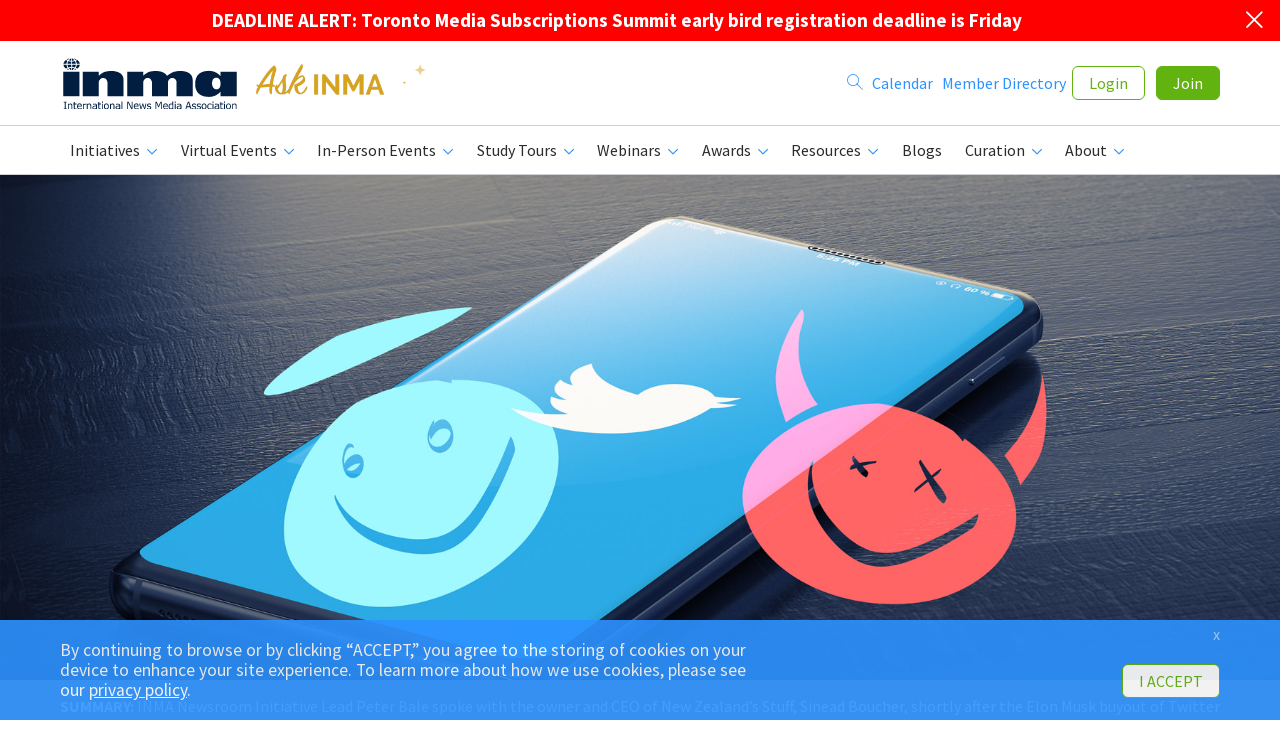

--- FILE ---
content_type: text/html;charset=UTF-8
request_url: https://www.inma.org/blogs/newsroom-initiative/post.cfm/will-elon-musk-will-be-loki-or-tony-stark
body_size: 34385
content:
<!doctype html>
<HTML class=no-js>
<HEAD>

<!-- Google tag (gtag.js) -->
<script async src="https://www.googletagmanager.com/gtag/js?id=G-G4EP2WE2L1"></script>
<script>
  window.dataLayer = window.dataLayer || [];
  function gtag(){dataLayer.push(arguments);}
  gtag('js', new Date());

  gtag('config', 'G-G4EP2WE2L1');
</script>


<!-- Global site tag (gtag.js) - Google Analytics -->
<script async src="https://www.googletagmanager.com/gtag/js?id=UA-3587170-1"></script>
<script>
  //window.dataLayer = window.dataLayer || [];
  //function gtag(){dataLayer.push(arguments);}
  //gtag('js', new Date());

  gtag('config', 'UA-3587170-1');
</script>
<META charset=utf-8>
<META http-equiv=x-ua-compatible content="ie=edge">


		<meta name="distribution" content="global" />
		<meta name="google-site-verification" content="LUjEBCl2pqOiZZRRqGyeLsxSFgdID1rTKnS4EGtNqac" />
		<link rel="shortcut icon" href="/favicon.ico" TYPE="image/ico" />
		

<META name=viewport content="width=device-width, initial-scale=1">

<liNK href="//fonts.googleapis.com/css?family=Raleway:700,500,400|Source+Sans+Pro:400,400italic,700,700italic" rel=stylesheet type=text/css>
<liNK rel=stylesheet href="/_b/css/style.new.css">
<liNK rel=stylesheet href="/_b/css/nav-css.css">
<liNK rel=stylesheet href="/_b/css/slick.css">
<SCRIPT src="//code.jquery.com/jquery-1.11.3.min.js" type="text/javascript"></SCRIPT>
<SCRIPT src="/_b/js/core.js" type="text/javascript"></SCRIPT>
<SCRIPT src="/_b/js/extras.js" type="text/javascript"></SCRIPT>
<SCRIPT src="/_b/js/noframework.waypoints.min.js" type="text/javascript"></SCRIPT>
<STYLE>
.user-details .user-avatar{
background-size:cover;
background-position: center center;
background-repeat:no-repeat;
}
</STYLE>
<SCRIPT>
function showMenu() {
  var x = document.getElementById("primary-nav");
  var menuBtn = document.querySelector('.m-menu');
  var greenButtons = document.querySelector('.m-buttons');
  var joinBtn = document.querySelector('.btn-join');
  var pageContent = document.querySelector('.primary-content');
  var memberBenefitsDiv =  document.querySelector('.member-benefits');
  var siteFooter = document.querySelector('.site-footer');
  var whyMembership = document.querySelector('.why-membership');

  if (x.style.display === "block") {
	menuBtn.innerHTML = "&#9776;";
	x.style.display = "none";
	menuBtn.style.textDecoration = 'none';
	menuBtn.style.fontSize = '40px';
	greenButtons.style.display = "none";
	joinBtn.style.display = 'block';
	pageContent.style.display = 'block';
	siteFooter.style.display = 'block';
	
	whyMembership.style.display = 'block';
	
  } else {
	menuBtn.innerHTML = "&#xD7;";
	x.style.display = "block";
	menuBtn.style.textDecoration = 'none';
	menuBtn.style.fontSize = '60px';
	menuBtn.style.color = '#007bff';
	menuBtn.style.fontWeight = '300';
	greenButtons.style.display = "block";
	joinBtn.style.display = 'none';
	pageContent.style.display = 'none';
	siteFooter.style.display = 'none';
	
	whyMembership.style.display = 'none';
	
  }
}
</SCRIPT>
<SCRIPT>
jQuery(document).ready(function($) {

	$(".swapImageMenu")
    	.mouseover(function() {
            var src = $(this).find('img').attr('src').match(/[^\.]+/) + "_green.png";
            $(this).find('img').attr("src", src);
        })
        .mouseout(function() {
            var src = $(this).find('img').attr("src").replace("_green.png", ".png");
            $(this).find('img').attr("src", src);
        });
	
	
	
	/*$(".swapImage")
        .mouseover(function() {
            var src = $(this).attr("src").match(/[^\.]+/) + "_green.png";
            $(this).attr("src", src);
        })
        .mouseout(function() {
            var src = $(this).attr("src").replace("_green.png", ".png");
            $(this).attr("src", src);
        }); */

const mainlogo = document.getElementById('mainlogo').classList;
const headerwaypoint = new Waypoint({
	element: document.getElementById('endofheader'),
	handler: function(direction) {

		(direction === 'down') ? mainlogo.add('small') : mainlogo.remove('small');
	}
});
});
</SCRIPT>

<style>
@media screen and (max-width: 768px) { .advertising iframe {min-height:85px !important;max-height:85px !important;} }		
@media screen and (min-width: 769px) { .advertising iframe {min-height:225px !important;max-height:225px !important;} }		
</style>

<SCRIPT>
//-------------------------------------------------------
var z_account = "60D233A6-5BC1-47AD-9287-44D06AC3BF0D";
var z_collector = "INMA.informz.net";
var z_cookieDomain = ".inma.org";
//-------------------------------------------------------
(function (e, o, n, r, t, a, s) { e[t] || (e.GlobalSnowplowNamespace = e.GlobalSnowplowNamespace || [], e.GlobalSnowplowNamespace.push(t), e[t] = function () { (e[t].q = e[t].q || []).push(arguments) }, e[t].q = e[t].q || [], a = o.createElement(n), s = o.getElementsByTagName(n)[0], a.async = 1, a.src = r, s.parentNode.insertBefore(a, s)) }(window, document, "script", "https://"+z_collector+"/web_trk/sp.js", "informz_trk")), informz_trk("newTracker", "infz", z_collector + "/web_trk/collector/", { appId: z_account, cookieDomain: z_cookieDomain }), informz_trk("setUserIdFromLocation", "_zs"), informz_trk("enableActivityTracking", 30, 15); informz_trk("trackPageView", null);
</SCRIPT>

		<SCRIPT type="text/javascript">
		jQuery(document).ready(function($) {

			$('.close').click(function(e) {
				e.preventDefault();
				//set alert cookie that expires 1 year from now
				setCookie(this.id, 'user closed this alert', 365)
				//close gdpr banner
				$('.'+this.id).hide();
			});

		});

		function setCookie(cname, cvalue, exdays) {
		  var d = new Date();
		  d.setTime(d.getTime() + (exdays*24*60*60*1000));
		  var expires = "expires="+ d.toUTCString();
		  document.cookie = cname + "=" + cvalue + ";" + expires + ";path=/";
		}

		function getCookie(cname) {
		  var name = cname + "=";
		  var decodedCookie = decodeURIComponent(document.cookie);
		  var ca = decodedCookie.split(';');
		  for(var i = 0; i <ca.length; i++) {
			var c = ca[i];
			while (c.charAt(0) == ' ') {
			  c = c.substring(1);
			}
			if (c.indexOf(name) == 0) {
			  return c.substring(name.length, c.length);
			}
		  }
		  return "";
		}
		</SCRIPT>
		
		<SCRIPT type="text/javascript">
		$(document).ready(function(){
			//track alert clicks
			
			$('#alertLink_201').click(function(e){
				e.preventDefault();
				var data = {
					thisAlertID: '201',
					thisAlertURL: 'https://www.inma.org/modules/event/2026SubscriptionsSummit/index.html',
					thisCFSessionID: '263D41E6D786E34EDE77AAC24667E41A.cfusion',
					thisMemberID: '',
				    thisMemberType: ''
				};
				$.post('/cfc/proxies/trackBannerAlertClicks.cfm',data);
				window.location.href='https://www.inma.org/modules/event/2026SubscriptionsSummit/index.html';
			});
			
		});
		</SCRIPT>
		
<TITLE>INMA: Will Elon Musk will be Loki or Tony Stark?</TITLE>
<META name="title" content="INMA: Will Elon Musk will be Loki or Tony Stark?" />
<META name="description" content="INMA Newsroom Initiative Lead Peter Bale spoke with the owner and CEO of New Zealand’s Stuff, Sinead Boucher, shortly after the Elon Musk buyout of Twitter was announced. Here is her witty — and sage — response." />
<LINK rel="canonical" href="https://www.inma.org/blogs/newsroom-initiative/post.cfm/will-elon-musk-will-be-loki-or-tony-stark" TYPE="text/html" />

<META PROPERTY="og:title" content="Will Elon Musk will be Loki or Tony Stark?" />
<META PROPERTY="og:type" content="article" />
<META PROPERTY="og:url" content="https://www.inma.org/blogs/newsroom-initiative/post.cfm/will-elon-musk-will-be-loki-or-tony-stark" />
<META PROPERTY="og:description" content="INMA Newsroom Initiative Lead Peter Bale spoke with the owner and CEO of New Zealand’s Stuff, Sinead Boucher, shortly after the Elon Musk buyout of Twitter was announced. Here is her witty — and sage — response." />

<META PROPERTY="og:image" content="https://www.inma.org/files/images/blogs/feature_photos/Newsroom_APR22_Peter_Twitter-1800.jpg" />
	
<META PROPERTY="og:site_name" content="International News Media Association (INMA)" />
<META PROPERTY="fb:app_id" content="182360391812237" />
<link rel="stylesheet" href="https://cdnjs.cloudflare.com/ajax/libs/font-awesome/6.5.1/css/all.min.css" integrity="sha512-DTOQO9RWCH3ppGqcWaEA1BIZOC6xxalwEsw9c2QQeAIftl+Vegovlnee1c9QX4TctnWMn13TZye+giMm8e2LwA==" crossorigin="anonymous" referrerpolicy="no-referrer" />
<style>.article .author-avatar img { border: none; } .article-body h2 {line-height:1.6rem;}</style>

<style>
.nestedUL{list-style: none;
  padding: 0;
  margin: 0;
}
.nestedUL li {
  padding-left: 1em; 
  text-indent: -.7em;
}
.nestedUL li::before {
  content: "ï¿½   ";
  color: #2D92FF;
  margin-right: .5rem;
}
</style>

<STYLE>
.coinpic-listing::after,.image-rotator-footer::after,.page-navigation::after{content:"";clear:both}
/*.article .article-body .videoWrapper,.featured-video .article-body .videoWrapper,.vendor .article-body .videoWrapper{margin-bottom:2rem}*/
.coinpic-listing::after{display:table}
.coinpic-listing .coinpic{overflow:hidden;float:left;padding-right:.625rem}
.coinpic-listing .coinpic figure{float:left;padding:0;border:none}
.coinpic-listing .coinpic figcaption{display:none}
@media screen and (max-width: 768px){
	.author-details {padding-left:8px !important;}
}
</STYLE>


<script type="text/javascript">
$(document).ready(function(){
	//track LinkedIn clicks
	$('#linkedinLink').unbind('click').bind('click', function(){
		var data = {
			thisBlogID: '6DD7CD38-5056-BF02-F5386294C7BC023B',
			socialName: 'LinkedIn'
		};
		$.post('/cfc/proxies/trackSocialStats.cfm',data);
	});
	//track Instagram clicks
	$('#instagramLink').unbind('click').bind('click', function(){
		var data = {
			thisBlogID: '6DD7CD38-5056-BF02-F5386294C7BC023B',
			socialName: 'Instagram'
		};
		$.post('/cfc/proxies/trackSocialStats.cfm',data);
	});
	//track Twitter clicks
	$('#twitterLink').unbind('click').bind('click', function(){
		var data = {
			thisBlogID: '6DD7CD38-5056-BF02-F5386294C7BC023B',
			socialName: 'Twitter'
		};
		$.post('/cfc/proxies/trackSocialStats.cfm',data);
	});
	//track Facebook clicks
	$('#facebookLink').unbind('click').bind('click', function(){
		var data = {
			thisBlogID: '6DD7CD38-5056-BF02-F5386294C7BC023B',
			socialName: 'Facebook'
		};
		$.post('/cfc/proxies/trackSocialStats.cfm',data);
	});
});
</script>
<style>#fullArticleBody ul li {padding-left: 0.4rem;}</style>
<META NAME="robots" CONTENT="noindex">
	<meta name="googlebot" content="noindex" />
		<SCRIPT type="text/javascript">
		jQuery( document ).ready( function ( $ ) {
			$('.relatedArticlesSlider ul').not('.slick-initialized').slick({
					infinite: false,
					slidesToShow: 4,
					slidesToScroll: 3
			});
		});
	    </SCRIPT>
		<style>
		.slick-next:before,
		.slick-prev:before {
		  color: #002261 !important;
		}
		.slick-next,.slick-prev {
		  margin-top: -5px !important;
		}
		</style>
		<link rel="stylesheet" href="https://cdnjs.cloudflare.com/ajax/libs/font-awesome/6.5.2/css/all.min.css">
<style>
#gdprBox {
  position: relative;
  z-index: 9999;
  padding: 20px 20px;
  background-color: #2d92ff;
  text-align: left;
  display:none;
}
#gdprBox.fixed {
  position: fixed;
  bottom: 0;
  width: 100%;
  opacity: 0.9;
}
#gdprBox .btn,
#gdprBox p {
  display: inline-block;
}
#gdprBox p {
  padding-right: 1.25rem;
  color: #fff;
  text-transform: uppercase;
}
#gdprBox .btn {
  background-color: #fff;
  color: #62b30f;
}
#gdprBox .close {
  float: right;
  padding: 9px 17px 9px 0;
}
</style>
<SCRIPT type="text/javascript">
jQuery(document).ready(function($) { 
	if(!getCookie('gdprAccepted'))  $('#gdprBox').show();

	$('#gdprClose,#gdprXClose').click(function(e) { 
		e.preventDefault();
		//set gdpr cookie that expires 1 year from now
		setCookie('gdprAccepted', 'yes', 365) 
		//close gdpr banner
		$('#gdprBox').hide();
	});
});
function setCookie(cname, cvalue, exdays) {
  var d = new Date();
  d.setTime(d.getTime() + (exdays*24*60*60*1000));
  var expires = "expires="+ d.toUTCString();
  document.cookie = cname + "=" + cvalue + ";" + expires + ";path=/";
}
function getCookie(cname) {
  var name = cname + "=";
  var decodedCookie = decodeURIComponent(document.cookie);
  var ca = decodedCookie.split(';');
  for(var i = 0; i <ca.length; i++) {
    var c = ca[i];
    while (c.charAt(0) == ' ') {
      c = c.substring(1);
    }
    if (c.indexOf(name) == 0) {
      return c.substring(name.length, c.length);
    }
  }
  return "";
}
</SCRIPT>
</HEAD>
<BODY DATA-ANCHOR="top">



			<DIV id="membership-renewal" class="alert_201" style="background-color:red;color:white;;padding:10px;position: relative;z-index: 1;text-align: center;display:block;">
				
				<A href="#" id="alert_201" class="close icon-cross ztext-reverse zmobile-hide" style="margin-top:-7px;color:white;font-weight:bold;padding-right:8px;"></A>
				<SPAN style="width:90%;text-transform:none;"><A href="https://www.inma.org/modules/event/2026SubscriptionsSummit/index.html" id="alertLink_201" style="color:white;font-size:1.2rem;font-weight:bold;">DEADLINE ALERT: Toronto Media Subscriptions Summit early bird registration deadline is Friday</A></SPAN>


				<P style="clear:both;"></P>

			</DIV>
		
<style>
@media screen and (min-width:768px) {

	.site-header {
		position: sticky;
		z-index: 1000;
		background:white;
		top:0;
	}
	#mainlogo img {
		max-width: 100%;
		height: auto;
		margin: 0;
	}
	#mainlogo {
		/*width:180px;*/
		transition: all 200ms ease-out;
		margin: 1rem 0;
	}
	.branding{padding-right:5px !important;}
	#mainlogo.small {
		width: 125px;
	}
}
@media screen and (max-width: 768px) {
	#mainlogo.branding { display: block; }
	#mainlogo  {
		flex-grow: 1;
	}
	#mainlogo img{
		width: 125px !important;
	}
}
.flex-row {
	display: flex;
	justify-content: space-between;
	gap: 1rem;
	align-items: center;
}
</style>
<header class=site-header>
  <DIV class="wrapper flex-row">
    	
			<H1 class=branding id="mainlogo"> <IMG src="/img/inma-logo-test-01.svg" alt="INMA" onClick="location.href='/'" height="64" style="cursor:pointer;margin-right:11px;width:180px;"></H1>
			
				
				
			<IMG class="mobile-only" src="/img/ask-INMA-logo-beta.gif" alt="Ask INMA" title="Click here to try our new AI answer engine" onClick="location.href='/ask/'" width="90" style="cursor:pointer;margin-left:11px;max-width:90px;"> 
   		

		<A href="javascript:void(0);" class="m-menu" onClick="showMenu()"> &#9776; </A>
		
		
			
			
		<DIV class="mobile-hide" style="flex-grow: 1">
			<IMG src="/img/ask-INMA-logo-beta.gif" alt="Ask INMA" title="Click here to try our new AI answer engine" onClick="location.href='/ask/'" width="170" style="float:left;cursor:pointer;max-width:170px;">
		</DIV>
		
		
    <DIV class="login-controls print-hide" style="margin: 0;">
      
				<DIV class="logged-out user-links">
					<A href="/search.cfm"><SPAN class="main-nav-title-mobile"></SPAN> <I class="icon-search desktop"></I></A> &nbsp;
					<A href="/calendar/"><SPAN class="main-nav-title-mobile">Calendar</SPAN></A> &nbsp;
					<A href="/member-directory.cfm">Member Directory</A>&nbsp;
					
					<A href="/login.cfm" class="btn btn-outline">Login</A>
					<A href="/membership/" class="btn btn-primary">Join</A>
				</DIV>
	  	
    </DIV>
  </DIV>

  <nav class=primary-nav id="primary-nav">
    <DIV class="wrapper print-hide">
      <UL class=horizonal-nav>
				<li class="menu-item desktop-hide"><A href="/calendar/"><SPAN class="main-nav-title-mobile">Calendar</SPAN></A></li>				
				<li class="menu-item desktop-hide"><A href="/search.cfm"><SPAN class="main-nav-title-mobile">Search</SPAN></A></li>
				<li class="menu-item desktop-hide"><A href="/member-directory.cfm"><SPAN class="main-nav-title-mobile">Member Directory</SPAN></A></li>
				
		
		<li class="menu-item"> <A HREF="/Initiatives/"><I class=icon-resources></I><SPAN class="main-nav-title-mobile">Initiatives</SPAN> <I class=icon-caret-down></I></A>
			<DIV class=sub-nav>
            <UL>

              <li class="swapImageMenu"> <A href="/Initiatives/Readers-First/">
                <figure class=sub-nav-avatar> <IMG src="/img/readers_first_icon.png">
								</figure>
                <span class=sub-nav-details>
									<SPAN class=sub-nav-title>Readers First Initiative</SPAN>
									<SPAN class=sub-nav-subtitle>Global best practices behind digital subscriptions</SPAN>
								</span>
							</A> </li>
			  
			  <li class="swapImageMenu"> <A href="/Initiatives/Advertising/">
                <figure class="sub-nav-avatar">
							<IMG src="/img/advertising_initiative_Icon.png">
				</figure>
                <span class=sub-nav-details>
									<SPAN class=sub-nav-title>Advertising Initiative</SPAN>
									<SPAN class=sub-nav-subtitle>Simplifying an opaque and complex ecosystem</SPAN>
								</span>
							</A> </li>


			  
			  <li class="swapImageMenu"> <A href="/Initiatives/Product-Tech/">
                <figure class=sub-nav-avatar>
				  	<IMG src="/img/product_tech_initiative_icon.png">
				</figure>
				<span class=sub-nav-details>
                <SPAN class=sub-nav-title>Product & Tech Initiative</SPAN>
                <SPAN class=sub-nav-subtitle>Cross-platform experiences and foundational processes</SPAN>
								</span>
								</A> </li>
			  
			  <li class="swapImageMenu">
					<A href="/Initiatives/Young-Audiences/">
						<figure class="sub-nav-avatar">
							<IMG src="/img/young_audiences_icon.png">
						</figure>
						<span class=sub-nav-details>
						<SPAN class=sub-nav-title>Young Audiences Initiative</SPAN>
						<SPAN class=sub-nav-subtitle>Empowering publishers to win Gen Z, millennial readers</SPAN>
						</span>
					</A>
				</li>
			  				
			  <li class="swapImageMenu">
					<A href="/Initiatives/Newsroom-Innovation/">
						<figure class="sub-nav-avatar">
							<IMG src="/img/newsroom_initiative_Icon.png">
						</figure>
						<span class=sub-nav-details>
						<SPAN class=sub-nav-title>Newsroom Innovation Initiative</SPAN>
						<SPAN class=sub-nav-subtitle>How to bring newsrooms into the business of news</SPAN>
						</span>
					</A>
				</li>
				
				
				
              

			  
				
				
				
				


				<li class="swapImageMenu"> <A href="/Initiatives/Digital-Platform/">
                <figure class=sub-nav-avatar>
						<IMG src="/img/digital_platforms_icon.png">		
				</figure>
								<span class=sub-nav-details>
                <SPAN class=sub-nav-title>Digital Platform Initiative</SPAN>
                <SPAN class=sub-nav-subtitle>Empowering the news industry's financial sustainability</SPAN>
								</span>
						</A> </li>


				<li class="swapImageMenu">
					<A href="/Initiatives/Young-Professionals/">
						<figure class=sub-nav-avatar>
							<IMG src="/img/young_professionals_icon.png">
						</figure>
						<span class=sub-nav-details>
							<SPAN class=sub-nav-title>Young Professionals Initiative</SPAN>
							<SPAN class=sub-nav-subtitle>Engaging news media's rising stars</SPAN>
						</span>
					</A>
				</li>
				
				<li class="swapImageMenu">
					<A href="/Africa">
						<figure class="sub-nav-avatar">
							<IMG src="/img/smart_data_initiative_Icon.png">
						</figure>
						<span class=sub-nav-details>
						<SPAN class=sub-nav-title>Elevate Africa Initiative</SPAN>
						<SPAN class=sub-nav-subtitle>Aiming to elevate Africa's media professionals</SPAN>
						</span>
					</A>
				</li>
				
				

			</UL>
			</DIV>
		</li>

		
		<li class=menu-item> <A href=/VirtualEvents.cfm><I class=icon-events></I><SPAN class="main-nav-title-mobile">Virtual Events</SPAN> <I class=icon-caret-down></I></A>
			<DIV class="sub-nav nav-events">
				<UL>
					

							<li> <A href="/modules/event/2026AfricaMediaRevenue">
							<figure class=sub-nav-avatar>
								
									<IMG src="/images/home/Africa_Media_Revenue-2025.png">
								
								<figcaption> <SPAN class=date-number>17</SPAN> <SPAN class=date-month>Feb</SPAN> </figcaption>
							</figure>
							<SPAN class=event-details> <SPAN class=event-title>Africa Media Revenue Summit</SPAN>
							
							<SPAN class=event-date>17 February 2026</SPAN> </SPAN> </A> </li>
						

							<li> <A href="/modules/event/2026AgenticAI/index.html">
							<figure class=sub-nav-avatar>
								
									<IMG src="https://www.inma.org/images/home/26_Agentic_AI_MC-250.jpg">
								
								<figcaption> <SPAN class=date-number>19</SPAN> <SPAN class=date-month>Feb</SPAN> </figcaption>
							</figure>
							<SPAN class=event-details> <SPAN class=event-title>Agentic AI for News Media Master Class</SPAN>
							
							<SPAN class=event-date>19-26 February 2026</SPAN> </SPAN> </A> </li>
						

							<li> <A href="/modules/event/2026AdvertisingMeasurement/index.html">
							<figure class=sub-nav-avatar>
								
									<IMG src="https://www.inma.org/images/home/26_Digital_Advertising_MC-250.jpg">
								
								<figcaption> <SPAN class=date-number>19</SPAN> <SPAN class=date-month>Mar</SPAN> </figcaption>
							</figure>
							<SPAN class=event-details> <SPAN class=event-title>Advertising Measurement & Effectiveness Master Class</SPAN>
							
							<SPAN class=event-date>19-26 March 2026</SPAN> </SPAN> </A> </li>
						

							<li> <A href="/modules/event/2026SubscriberRetention">
							<figure class=sub-nav-avatar>
								
									<IMG src="https://www.inma.org/images/home/26_Subscriber_Retention_MC-250.jpg">
								
								<figcaption> <SPAN class=date-number>04</SPAN> <SPAN class=date-month>Jun</SPAN> </figcaption>
							</figure>
							<SPAN class=event-details> <SPAN class=event-title>Subscriber Retention Master Class</SPAN>
							
							<SPAN class=event-date>04-11 June 2026</SPAN> </SPAN> </A> </li>
						

							<li> <A href="/modules/event/2026AfricaNewsroomTech/index.html">
							<figure class=sub-nav-avatar>
								
									<IMG src="/images/home/Africa_Product_Tech-2025.png">
								
								<figcaption> <SPAN class=date-number>25</SPAN> <SPAN class=date-month>Jun</SPAN> </figcaption>
							</figure>
							<SPAN class=event-details> <SPAN class=event-title>Africa Newsroom & Tech Summit</SPAN>
							
							<SPAN class=event-date>25 June 2026</SPAN> </SPAN> </A> </li>
						

							<li> <A href="/modules/event/2026LatinAmericaMediaSummit/">
							<figure class=sub-nav-avatar>
								
									<IMG src="https://www.inma.org/images/home/25_LATAM_Conferencia.png">
								
								<figcaption> <SPAN class=date-number>16</SPAN> <SPAN class=date-month>Jul</SPAN> </figcaption>
							</figure>
							<SPAN class=event-details> <SPAN class=event-title>Conferencia Latinoamericana</SPAN>
							
							<SPAN class=event-date>16-17 July 2026</SPAN> </SPAN> </A> </li>
						

							<li> <A href="/modules/event/2026AsiaPacificSummit">
							<figure class=sub-nav-avatar>
								
									<IMG src="https://www.inma.org/files/images/Asia_Pacific_News_Media_Summit.png">
								
								<figcaption> <SPAN class=date-number>13</SPAN> <SPAN class=date-month>Aug</SPAN> </figcaption>
							</figure>
							<SPAN class=event-details> <SPAN class=event-title>Asia/Pacific News Media Summit</SPAN>
							
							<SPAN class=event-date>13-14 August 2026</SPAN> </SPAN> </A> </li>
						

							<li> <A href="/event-detail.cfm?eventId=31334">
							<figure class=sub-nav-avatar>
								
									<IMG src="https://www.inma.org/images/home/26_Future_Audience_MC-250.jpg">
								
								<figcaption> <SPAN class=date-number>10</SPAN> <SPAN class=date-month>Sep</SPAN> </figcaption>
							</figure>
							<SPAN class=event-details> <SPAN class=event-title>Young Audiences Summit</SPAN>
							
							<SPAN class=event-date>10-17 September 2026</SPAN> </SPAN> </A> </li>
						

							<li> <A href="/modules/event/2026NewsroomAndAI/index.html">
							<figure class=sub-nav-avatar>
								
									<IMG src="/files/images/22_NewsroomLeadership_MC.jpg">
								
								<figcaption> <SPAN class=date-number>08</SPAN> <SPAN class=date-month>Oct</SPAN> </figcaption>
							</figure>
							<SPAN class=event-details> <SPAN class=event-title>Newsrooms and AI Master Class</SPAN>
							
							<SPAN class=event-date>08-15 October 2026</SPAN> </SPAN> </A> </li>
						

							<li> <A href="/modules/event/2026SubscriberAcquisition/">
							<figure class=sub-nav-avatar>
								
									<IMG src="https://www.inma.org/files/images/22_Subscriber_Acquisition_MC-250.jpg">
								
								<figcaption> <SPAN class=date-number>05</SPAN> <SPAN class=date-month>Nov</SPAN> </figcaption>
							</figure>
							<SPAN class=event-details> <SPAN class=event-title>Subscriber Acquisition Master Class</SPAN>
							
							<SPAN class=event-date>05-12 November 2026</SPAN> </SPAN> </A> </li>
						
				</UL>
				
				<div class="sub-nav-footer-link" style="color:#2d92ff;"> 
				<a href="/VirtualEvents.cfm" class="zsub-nav-footer-link">Upcoming Virtual Events</a> | 
				<a href="/VirtualEvents.cfm?past" class="zsub-nav-footer-link">Past Virtual Events</a>
				</div>
				
				
			</DIV>
		</li>
		
		
		<li class=menu-item> <A href="/InPersonEvents.cfm"><I class=icon-events></I><SPAN class="main-nav-title-mobile">In-Person Events</SPAN> <I class=icon-caret-down></I></A>
			<DIV class="sub-nav nav-events">
				<UL>
				
					<li> <A href="/modules/event/2026SubscriptionsSummit/index.html">
						<figure class=sub-nav-avatar>
						
							<IMG src="https://www.inma.org/images/home/26_SubscriptionsSummit_Toronto.png">
						
						<figcaption> <SPAN class=date-number>09</SPAN> <SPAN class=date-month>Mar</SPAN> </figcaption>
						</figure>
						<SPAN class=event-details> <SPAN class=event-title>Media Subscriptions Summit</SPAN>
						
							<SPAN class=event-location>Toronto, Canada</SPAN>
						
						<SPAN class=event-date>09-13 March 2026</SPAN> </SPAN> </A> </li>
					
					<li> <A href="/modules/event/2026WorldCongress/">
						<figure class=sub-nav-avatar>
						
							<IMG src="https://www.inma.org/images/home/INMA_News_MAY25_Dawn_WC_Berlin_2026-250.jpg">
						
						<figcaption> <SPAN class=date-number>04</SPAN> <SPAN class=date-month>May</SPAN> </figcaption>
						</figure>
						<SPAN class=event-details> <SPAN class=event-title>World Congress of News Media</SPAN>
						
							<SPAN class=event-location>Berlin, Germany</SPAN>
						
						<SPAN class=event-date>04-08 May 2026</SPAN> </SPAN> </A> </li>
					
					<li> <A href="/modules/event/2026SouthAsiaNewsMediaFestival/index.html">
						<figure class=sub-nav-avatar>
						
							<IMG src="/files/images/24_SouthAsiaFestival.jpg">
						
						<figcaption> <SPAN class=date-number>20</SPAN> <SPAN class=date-month>Jul</SPAN> </figcaption>
						</figure>
						<SPAN class=event-details> <SPAN class=event-title>South Asia News Media Festival</SPAN>
						
							<SPAN class=event-location>New Delhi, India</SPAN>
						
						<SPAN class=event-date>20-23 July 2026</SPAN> </SPAN> </A> </li>
					
					<li> <A href="/modules/event/2026VailRoundtable/index.html">
						<figure class=sub-nav-avatar>
						
							<IMG src="/files/images/Vail-Roundtable.png">
						
						<figcaption> <SPAN class=date-number>18</SPAN> <SPAN class=date-month>Aug</SPAN> </figcaption>
						</figure>
						<SPAN class=event-details> <SPAN class=event-title>CEO Roundtable at Vail</SPAN>
						
							<SPAN class=event-location>Vail, United States</SPAN>
						
						<SPAN class=event-date>18-20 August 2026</SPAN> </SPAN> </A> </li>
					
					<li> <A href="/modules/event/2026MediaInnovationWeek/index.html">
						<figure class=sub-nav-avatar>
						
							<IMG src="https://www.inma.org/images/home/26_Madrid_Conference-250.jpg">
						
						<figcaption> <SPAN class=date-number>21</SPAN> <SPAN class=date-month>Sep</SPAN> </figcaption>
						</figure>
						<SPAN class=event-details> <SPAN class=event-title>Media Innovation Week</SPAN>
						
							<SPAN class=event-location>Madrid, Spain</SPAN>
						
						<SPAN class=event-date>21-25 September 2026</SPAN> </SPAN> </A> </li>
					
					<li> <A href="/modules/event/2026MediaTechAIWeek/index.html">
						<figure class=sub-nav-avatar>
						
							<IMG src="https://www.inma.org/files/images/SanFrancisco.jpg">
						
						<figcaption> <SPAN class=date-number>19</SPAN> <SPAN class=date-month>Oct</SPAN> </figcaption>
						</figure>
						<SPAN class=event-details> <SPAN class=event-title>Media Tech & AI Week</SPAN>
						
							<SPAN class=event-location>San Francisco, United States</SPAN>
						
						<SPAN class=event-date>19-23 October 2026</SPAN> </SPAN> </A> </li>
					
					<li> <A href="/modules/event/2026MediaAdvertising/index.html">
						<figure class=sub-nav-avatar>
						
							<IMG src="/files/images/NewYork_Events.jpg">
						
						<figcaption> <SPAN class=date-number>07</SPAN> <SPAN class=date-month>Dec</SPAN> </figcaption>
						</figure>
						<SPAN class=event-details> <SPAN class=event-title>Media Advertising Week</SPAN>
						
							<SPAN class=event-location>New York, United States</SPAN>
						
						<SPAN class=event-date>07-10 December 2026</SPAN> </SPAN> </A> </li>
					
				</UL>
				
				<div class="sub-nav-footer-link" style="color:#2d92ff;"> 
				<a href="/InPersonEvents.cfm" class="zsub-nav-footer-link">Upcoming In-Person Events</a> | 
				<a href="/InPersonEvents.cfm?past" class="zsub-nav-footer-link">Past In-Person Events</a>
				</div>
				
				
			</DIV>
		</li>
		
		
		<li class=menu-item> <A href="/StudyTours.cfm"><I class=icon-events></I><SPAN class="main-nav-title-mobile">Study Tours</SPAN> <I class=icon-caret-down></I></A>
			<DIV class="sub-nav nav-events">
				<UL>
				
					<li> <A href="/modules/event/2026SubscriptionsSummit/study-tour.html">
						<figure class=sub-nav-avatar>
						
							<IMG src="https://www.inma.org/images/home/26_SubscriptionsSummit_Toronto_StudyTour.png">
						
						<figcaption> <SPAN class=date-number>09</SPAN> <SPAN class=date-month>Mar</SPAN> </figcaption>
						</figure>
						<SPAN class=event-details> <SPAN class=event-title>Media Subscriptions Summit Study Tour</SPAN>
						
							<SPAN class=event-location>Toronto, Canada</SPAN>
						
						<SPAN class=event-date>09-10 March 2026</SPAN> </SPAN> </A> </li>
					
					<li> <A href="/modules/event/2026WorldCongress/study-tour.html">
						<figure class=sub-nav-avatar>
						
							<IMG src="https://www.inma.org/images/home/WC26_Study_Tour-250.jpg">
						
						<figcaption> <SPAN class=date-number>04</SPAN> <SPAN class=date-month>May</SPAN> </figcaption>
						</figure>
						<SPAN class=event-details> <SPAN class=event-title>World Congress Media Study Tours of Berlin</SPAN>
						
							<SPAN class=event-location>Berlin, Germany</SPAN>
						
						<SPAN class=event-date>04-05 May 2026</SPAN> </SPAN> </A> </li>
					
					<li> <A href="/modules/event/2026SouthAsiaNewsMediaFestival/study-tour.html">
						<figure class=sub-nav-avatar>
						
							<IMG src="/files/images/24_SouthAsiaFestival.jpg">
						
						<figcaption> <SPAN class=date-number>20</SPAN> <SPAN class=date-month>Jul</SPAN> </figcaption>
						</figure>
						<SPAN class=event-details> <SPAN class=event-title>New Delhi Media Study Tour</SPAN>
						
							<SPAN class=event-location>New Delhi, India</SPAN>
						
						<SPAN class=event-date>20-21 July 2026</SPAN> </SPAN> </A> </li>
					
					<li> <A href="/modules/event/2026MediaInnovationWeek/study-tour.html">
						<figure class=sub-nav-avatar>
						
							<IMG src="https://www.inma.org/images/home/26_Madrid_StudyTour-250.jpg">
						
						<figcaption> <SPAN class=date-number>21</SPAN> <SPAN class=date-month>Sep</SPAN> </figcaption>
						</figure>
						<SPAN class=event-details> <SPAN class=event-title>Madrid Media Innovation Study Tour</SPAN>
						
							<SPAN class=event-location>Madrid, Spain</SPAN>
						
						<SPAN class=event-date>21-22 September 2026</SPAN> </SPAN> </A> </li>
					
					<li> <A href="/modules/event/2026MediaTechAIWeek/study-tour.html">
						<figure class=sub-nav-avatar>
						
							<IMG src="/files/images/Event-StudyTourSF.jpg">
						
						<figcaption> <SPAN class=date-number>19</SPAN> <SPAN class=date-month>Oct</SPAN> </figcaption>
						</figure>
						<SPAN class=event-details> <SPAN class=event-title>Media Tech & AI Study Tour</SPAN>
						
							<SPAN class=event-location>San Francisco, United States</SPAN>
						
						<SPAN class=event-date>19-21 October 2026</SPAN> </SPAN> </A> </li>
					
					<li> <A href="/modules/event/2026MediaAdvertising/study-tour.html">
						<figure class=sub-nav-avatar>
						
							<IMG src="https://www.inma.org/files/images/World_Congress_NewYork_STUDY.jpg">
						
						<figcaption> <SPAN class=date-number>07</SPAN> <SPAN class=date-month>Dec</SPAN> </figcaption>
						</figure>
						<SPAN class=event-details> <SPAN class=event-title>New York Advertising Study Tour</SPAN>
						
							<SPAN class=event-location>New York, United States</SPAN>
						
						<SPAN class=event-date>07-08 December 2026</SPAN> </SPAN> </A> </li>
					
				</UL>
				
				<div class="sub-nav-footer-link" style="color:#2d92ff;"> 
				<a href="/StudyTours.cfm" class="zsub-nav-footer-link">Upcoming Study Tours</a> | 
				<a href="/StudyTours.cfm?past" class="zsub-nav-footer-link">Past Study Tours</a>
				</div>
				
				
			</DIV>
		</li>

		
		<li class=menu-item> <A href="/webinars.cfm"><I class=icon-webinars></I><SPAN class="main-nav-title-mobile">Webinars</SPAN> <I class=icon-caret-down></I> </A>
		  
		  <DIV class="sub-nav nav-events">
				<UL>
					

						<li> <A href="/webinars/how-to-use-ai-to-gather-first-party-data">
							<figure class=sub-nav-avatar>
							<IMG src="https://www.inma.org/images/home/Webinar_OPENAI_First-Party_Data-250.jpg" alt="">
							<figcaption> <SPAN class=date-number>21</SPAN> <SPAN class=date-month>Jan</SPAN> </figcaption> </figure>
							<SPAN class=event-details>
								<SPAN class=event-title>How to Use AI to Gather First-Party Data</SPAN>
								<SPAN class=event-date>21 January 2026</SPAN>
							</SPAN> </A>
						</li>
					

						<li> <A href="/webinars/the-2026-advertising-landscape-what-the-signals-tell-us-for-news-media">
							<figure class=sub-nav-avatar>
							<IMG src="https://www.inma.org/files/images/webinars/Webinar_JAN26_Gabe_Advertising_Landscape-Square.jpg" alt="">
							<figcaption> <SPAN class=date-number>28</SPAN> <SPAN class=date-month>Jan</SPAN> </figcaption> </figure>
							<SPAN class=event-details>
								<SPAN class=event-title>The 2026 Advertising Landscape: What the Signals Tell Us for News Media</SPAN>
								<SPAN class=event-date>28 January 2026</SPAN>
							</SPAN> </A>
						</li>
					

						<li> <A href="/webinars/key-trends-on-ai-in-newsrooms">
							<figure class=sub-nav-avatar>
							<IMG src="https://www.inma.org/files/images/webinars/Webinar_FEB26_Ole_Christoph_Florent_Key_Trends_AI-Square.jpg" alt="">
							<figcaption> <SPAN class=date-number>04</SPAN> <SPAN class=date-month>Feb</SPAN> </figcaption> </figure>
							<SPAN class=event-details>
								<SPAN class=event-title>Key Trends on AI in Newsrooms</SPAN>
								<SPAN class=event-date>4 February 2026</SPAN>
							</SPAN> </A>
						</li>
					

						<li> <A href="/webinars/how-to-use-genai-for-more-effective-advertising">
							<figure class=sub-nav-avatar>
							<IMG src="https://www.inma.org/images/home/Webinar_OPENAI_Effective_Advertising-250.jpg" alt="">
							<figcaption> <SPAN class=date-number>18</SPAN> <SPAN class=date-month>Feb</SPAN> </figcaption> </figure>
							<SPAN class=event-details>
								<SPAN class=event-title>How to Use GenAI for More Effective Advertising</SPAN>
								<SPAN class=event-date>18 February 2026</SPAN>
							</SPAN> </A>
						</li>
					

						<li> <A href="/webinars/periodismo-e-ia-el-modelo-de-infobae">
							<figure class=sub-nav-avatar>
							<IMG src="https://www.inma.org/files/images/webinars/Webinar_OCT25_Fernanda_Journalism_and_AI-Square.jpg" alt="">
							<figcaption> <SPAN class=date-number>11</SPAN> <SPAN class=date-month>Mar</SPAN> </figcaption> </figure>
							<SPAN class=event-details>
								<SPAN class=event-title>Periodismo e IA: el modelo de Infobae</SPAN>
								<SPAN class=event-date>11 March 2026</SPAN>
							</SPAN> </A>
						</li>
					

						<li> <A href="/webinars/how-to-use-genai-for-personalisation">
							<figure class=sub-nav-avatar>
							<IMG src="https://www.inma.org/images/home/Webinar_OPENAI_Personalisation-250.jpg" alt="">
							<figcaption> <SPAN class=date-number>18</SPAN> <SPAN class=date-month>Mar</SPAN> </figcaption> </figure>
							<SPAN class=event-details>
								<SPAN class=event-title>How to Use GenAI for Personalisation</SPAN>
								<SPAN class=event-date>18 March 2026</SPAN>
							</SPAN> </A>
						</li>
					
				</UL>
				<div class="sub-nav-footer-link" style="color:#2d92ff;padding-top:5px;padding-bottom:0;margin-bottom:0px;"> 
				<a href="/webinar/OpenAI/" class="zsub-nav-footer-link">Click here to view OpenAI Webinar series</a>
				</div>
				
				<div class="sub-nav-footer-link" style="color:#2d92ff;padding-top:5px;padding-bottom:0;margin-bottom:-15px;"> 
				<a href="/webinars-upcoming.cfm" class="zsub-nav-footer-link">View Upcoming Webinars</a> | 
				<a href="/webinars-ondemand.cfm" class="zsub-nav-footer-link">View Past Webinars</a>
				</div>
				
				
			</DIV>
		  
		</li>
		
		
		
		
		<li class=menu-item> <A HREF="/awards.cfm"><I class=icon-resources></I><SPAN class="main-nav-title-mobile">Awards</SPAN> <I class=icon-caret-down></I></A>
			<DIV class=sub-nav>
				<UL>

					<li> <A href="/Awards/">
						<figure class="sub-nav-avatar">
				  		<IMG src="/files/images/INMA_Global_Media_Awards.png">
						</figure>
						<SPAN class=sub-nav-title>Global Media Awards</SPAN> </A>
			 		</li>

          <li>
						<A href="/Initiatives/30Under30/">
							<figure class="sub-nav-avatar">
									<IMG src="/files/images/INMA_30_Under_30.png">
							</figure>
							<SPAN class=sub-nav-title>30 Under 30 Awards</SPAN>
						</A>
			  	</li>

					
					
					<li> <A href="/Initiatives/Africa-Elevate-Scholarships/index.html">
						<figure class="sub-nav-avatar">
								<IMG src="/Initiatives/Elevate-Africa/img/hero-bg.jpg">
						</figure>
						<SPAN class=sub-nav-title>Africa Elevate Scholarships</SPAN>
					</A></li>
					
					

				</UL>
			</DIV>
		</li>
		
		
		
		
		<li class=menu-item> <A href="/resources.cfm"> <I class=icon-resources></I><SPAN class="main-nav-title-mobile">Resources</SPAN> <I class=icon-caret-down></I></A>
			<DIV class=sub-nav>
				<UL>
					<li> <A href="/reports.cfm">
						<figure class=sub-nav-avatar> <svg width="200" height="200" viewBox="0 0 200 200" xmlns="https://www.w3.org/2000/svg"><g id="Page-1" fill="none" fill-rule="evenodd"><g><g transform="translate(-307 -156) translate(307 156)"><circle  class="icon-bg" fill="#2D92FF" cx="100" cy="100" r="100"/><g stroke="#fff" stroke-width="4" stroke-linecap="round" stroke-linejoin="round"><path d="M132.618 69.216l-35.584 35.258V56.077c-26.454 1.07-46.156 22.29-46.156 48.397 0 26.787 21.877 48.5 48.665 48.5s48.42-21.713 48.42-48.5c0-13.906-5.97-26.416-15.345-35.258z"/><path d="M112.306 40.35v28.57l20.837-20.836c-6.11-4.077-12.02-6.777-20.837-7.733z"/></g></g></g></g></svg> </figure>
							<span class="sub-nav-details">
								<SPAN class=sub-nav-title>Reports</SPAN>
								<SPAN class=sub-nav-subtitle>Global, strategic, relevant, and just-in-time</SPAN>
							</span>
					</A> </li>

					<li> <A href="/best-practices.cfm">
						<figure class=sub-nav-avatar> <svg width="200" height="200" viewBox="0 0 200 200" xmlns="https://www.w3.org/2000/svg"><g id="Page-1" fill="none" fill-rule="evenodd"><g><g transform="translate(-543 -156) translate(543 156)"><circle  class="icon-bg" fill="#2D92FF" cx="100" cy="100" r="100"/><g stroke="#fff" stroke-width="4" stroke-linecap="round" stroke-linejoin="round"><path d="M146.712 125.897c.47 3.37-.605 6.65-3.438 8.528-2.834 1.883-6.71 2.004-9.63.263l-38.792-22.915-4.763-34.265 31.284-32.658c2.335-2.474 5.668-3.355 8.905-2.318 3.237 1.04 5.38 3.87 5.85 7.24l10.582 76.125z"/><path d="M143.027 75.137c6.76-.94 13.004 3.776 13.944 10.535.94 6.762-3.78 13-10.54 13.94"/><path d="M90.256 78.705l-40.75 5.664c-4.055.563-7.91 3.23-7.345 7.284l2.722 19.58c.563 4.053 5.332 7.964 9.386 7.4l12.237-1.7 15.233 37.8 19.586-2.724-15.235-37.8 8.93-1.24-4.764-34.265z"/><path d="M52.797 96.386l1.362 9.79"/><path d="M62.587 95.025l1.362 9.79"/></g></g></g></g></svg> </figure>
						<span class=sub-nav-details>
							<SPAN class=sub-nav-title>Best Practices</SPAN>
							<SPAN class=sub-nav-subtitle>All campaigns from Global Media Awards</SPAN>
						</span>
					</A> </li>
					
					<li> <A href="/Initiatives/BenchmarkingService/">
						<figure class=sub-nav-avatar><svg width="200" height="200" viewBox="0 0 200 200" xmlns="https://www.w3.org/2000/svg"><g id="Page-1" fill="none" fill-rule="evenodd"><g><g><g transform="translate(-73 -177) translate(73 177)"><circle  class="icon-bg" fill="#2D92FF" cx="100" cy="100" r="100"/><g stroke="#fff" stroke-width="4" stroke-linecap="round" stroke-linejoin="round"><path d="M123.785 117.77H49.123V55.857h102.66v56.027"/><path d="M95.123 117.77v31.89"/><path d="M105.123 117.77v31.89"/><path d="M49.123 48.793h102.66"/><path d="M94.362 63.368h12"/><path d="M100.123 62.65V49.065"/><path d="M127.123 62.65V49.065"/><path d="M121.512 63.368h12"/><path d="M73.123 62.65V49.065"/><path d="M67.213 63.368h12"/><path d="M49.123 149.82h102.66"/><path d="M139.123 149.66v-20.37"/><path d="M150.918 129.29c0 6.204-5.026 11.23-11.224 11.23-6.2 0-11.227-5.026-11.227-11.23 0-6.204 10.373-24.48 10.373-24.48s12.078 18.276 12.078 24.48z"/></g></g></g></g></g></svg> </figure>
						<span class=sub-nav-details>
							<SPAN class=sub-nav-title>Subscription Benchmarking Service</SPAN> 
							<SPAN class=sub-nav-subtitle>One-of-a-kind insights for INMA member companies</SPAN>
						</span>
					</A> </li>
					
					<li> <A href="/initiatives/FinancialBenchmarks/">
						<figure class=sub-nav-avatar> <svg width="200" height="200" viewBox="0 0 200 200" xmlns="https://www.w3.org/2000/svg"><g id="Page-1" fill="none" fill-rule="evenodd"><g><g><g transform="translate(0 0)"><circle  class="icon-bg" fill="#2D92FF" cx="100" cy="100" r="100"/><g stroke="#fff" stroke-width="4" stroke-linecap="round" stroke-linejoin="round"><path d="M136.96 128.523v21.974H56.14V49.123h80.82v55.395"/><path d="M69.222 66.123h54.656"/><path d="M69.222 77.123h54.656"/><path d="M69.222 87.123h54.656"/><path d="M69.222 97.123h54.656"/><path d="M69.222 108.123h31.58"/><path d="M153.155 107.195l-3.766-4.553-36.03 29.802-4.945 7.926 8.712-3.372z"/><path d="M143.5 109.43l1.884 2.277"/><path d="M116.183 132.027l1.883 2.277"/></g></g></g></g></g></svg> </figure>
						<span class=sub-nav-details>
							<SPAN class=sub-nav-title>Financial Benchmarking Service</SPAN> 
							<SPAN class=sub-nav-subtitle>New exclusive tool for INMA member companies</SPAN>
						</span>
					</A> </li>
					
					<li>
					<A href="/cms/">
						<figure class=sub-nav-avatar>
							<svg width="200" height="200" viewBox="0 0 200 200" version="1.1" xmlns="https://www.w3.org/2000/svg" xmlns:xlink="https://www.w3.org/1999/xlink"><circle class="icon-bg" fill="#2D92FF" cx="100" cy="100" r="100"/>
									<g id="Nav" stroke="none" stroke-width="1" fill="none" fill-rule="evenodd">
										<g id="Nav_Intitiatives-Subnav" ztransform="translate(-693.000000, -203.000000)" stroke="#FFFFFF" stroke-width="4">
											<g id="nav_icons" ztransform="translate(-395.000000, -227.000000)" stroke="#FFFFFF" stroke-width="4">
											<g id="services" ztransform="translate(344.000000, 177.000000)">
												<g id="icon-services" transform="translate(44.000000, 44.000000)">
													<path d="M51.2112974,51.5977619 C39.36424,49.117545 30.4684247,38.6336826 30.4684247,26.0769231 C30.4684247,16.0701858 36.1179974,7.37990823 44.4085359,3.00770046 L44.4085359,29.5538462 L68.8037305,29.5538462 L68.8037305,3.00770046 C77.094269,7.37990823 82.7438416,16.0701858 82.7438416,26.0769231 C82.7438416,38.0188262 74.6978849,48.0858658 63.7193574,51.1765474 L67.0612166,109.523077 L47.8935637,109.523077 L51.2112974,51.5977619 Z" id="Oval-474" stroke-linecap="square" stroke-linejoin="round" transform="translate(56.606133, 56.265389) rotate(-45.000000) translate(-56.606133, -56.265389) "></path>
													<path d="M35,51 C44.9411255,51 53,42.9411255 53,33" id="Oval-475" stroke-linecap="round"></path>
													<path d="M93,80 L82,91" id="Line" stroke-linecap="square"></path>
												</g>
											</g>
										</g>
									</g>
									</g>
							</svg>
						</figure>
						<span class=sub-nav-details>
                <SPAN class=sub-nav-title>CMS Vendor Selection Tool</SPAN>
                <SPAN class=sub-nav-subtitle>Assisting in the task of selecting a content management system</SPAN>
						</span>
					</A>
				</li>
					
					
			  	



			  


				<li> <A href="/headlines.cfm">
					<figure class=sub-nav-avatar> <svg width="200" height="200" viewBox="0 0 200 200" xmlns="https://www.w3.org/2000/svg"><g id="Page-1" fill="none" fill-rule="evenodd"><g><g transform="translate(-1251 -156) translate(1251 156)"><circle class="icon-bg" fill="#2D92FF" cx="100" cy="100" r="100"/><g stroke="#fff" stroke-width="4" stroke-linecap="round" stroke-linejoin="round"><path d="M50.877 137.996c0 5.94 4.856 10.753 10.846 10.753s10.845-4.815 10.845-10.754V63.78H58.042c-3.598 0-7.165 1.834-7.165 5.397v68.82z"/><path d="M83.415 80.123h21.69"/><path d="M83.415 67.123h21.69"/><path d="M118.122 67.123h21.692"/><path d="M83.415 93.123h21.69"/><path d="M83.415 106.123h21.69"/><path d="M115.954 106.79h26.03V80.982h-26.03z"/><path d="M83.415 119.123h21.69"/><path d="M118.122 119.123h21.692"/><path d="M83.415 132.123h21.69"/><path d="M118.122 132.123h21.692"/><path d="M61.723 149.797h81.337c3.59 0 7.6-3.94 7.6-7.5V56.275c0-3.565-2.254-5.4-5.846-5.4h-65.08c-3.593 0-7.165 1.835-7.165 5.4v82.77"/></g></g></g></g></svg> </figure>
					<span class=sub-nav-details>
						<SPAN class=sub-nav-title>Headlines</SPAN>
						<SPAN class=sub-nav-subtitle>Curated news media top stories</SPAN>
					</span>
				</A> </li>
				<li>
					<A href="/presentations.cfm">
                <figure class=sub-nav-avatar> <svg width="200" height="200" viewBox="0 0 200 200" xmlns="https://www.w3.org/2000/svg"><g id="Page-1" fill="none" fill-rule="evenodd"><g><g transform="translate(-779 -156) translate(779 156)"><circle  class="icon-bg" fill="#2D92FF" cx="100" cy="100" r="100"/><g stroke="#fff" stroke-width="4" stroke-linecap="round" stroke-linejoin="round"><path d="M54.202 122.705h86.537v-59.21H54.2z"/><g><path d="M82.284 155.977l18.222-27.328 18.22 27.327"/><path d="M47.368 54.223H147.57"/><path d="M96.183 93.738c0 8.01-6.493 14.504-14.503 14.504s-14.504-6.493-14.504-14.504c0-8.01 6.493-14.503 14.504-14.503 8.01 0 14.503 6.493 14.503 14.503z"/><path d="M107.058 89.223h21.052"/><path d="M107.058 98.223h10.526"/></g></g></g></g></g></svg> </figure>
               <span class=sub-nav-details>
								 <SPAN class=sub-nav-title>Presentations</SPAN>
								 <SPAN class=sub-nav-subtitle>From conferences, study tours, webinars</SPAN>
								</span>
					</A>
				</li>
				<li> <A href="/Solution-Providers.cfm">
						<figure class=sub-nav-avatar> <svg width="200" height="200" viewBox="0 0 200 200" xmlns="https://www.w3.org/2000/svg"><g id="Page-1" fill="none" fill-rule="evenodd"><g><g transform="translate(-351 -180) translate(351 180)"><circle  class="icon-bg" fill="#2D92FF" cx="100" cy="100" r="100"/><g stroke="#fff" stroke-width="4" stroke-linecap="round"><g stroke-linejoin="round"><path d="M153.945 105.197c5.628 0 9.922-6.27 9.922-11.623 2.036 0 2.796-.866 2.796-1.937v-3.874c0-1.07-2.037-1.937-2.037-1.937V81.95c5.09-5.81-5.09-11.62-13.237-5.81-8.146 0-9.165 2.6-9.165 5.81v3.876s-2.036.866-2.036 1.937v3.874c0 1.07 1.276 1.937 3.314 1.937 0 5.353 4.813 11.623 10.44 11.623z" id="Stroke-5"/><path d="M132.044 118.3v-1.48c0-5.355 5.07-8.204 10.7-8.204h3.056l2.963-5.058" id="Stroke-7"/><path d="M174.808 118.3v-1.48c0-5.355-3.867-8.204-9.495-8.204h-3.055l-3.566-5.058" id="Stroke-9"/></g><g stroke-linejoin="round"><path d="M78.924 118.148c0-5.368 8.43-9.71 13.93-9.71l1.99-5.827"/><path d="M118.72 118.148c0-5.368-8.428-9.71-13.928-9.71l-1.99-5.827"/><path d="M114.742 94.84c-1.99 3.886-7.128 7.77-15.92 7.77-8.79 0-13.928-3.884-15.918-7.77 0 0 3.468-5.655 3.98-7.767 1.514-6.263 5.346-11.654 11.94-11.654 6.593 0 10.423 5.39 11.938 11.653.51 2.112 3.98 7.768 3.98 7.768z" id="Stroke-5"/></g><g stroke-linejoin="round"><path d="M46.26 105.197c5.63 0 9.923-6.27 9.923-11.623 2.036 0 2.796-.866 2.796-1.937v-3.874c0-1.07-2.038-1.937-2.038-1.937V81.95c5.09-5.81-5.09-11.62-13.237-5.81-8.145 0-9.164 2.6-9.164 5.81v3.876s-2.035.866-2.035 1.937v3.874c0 1.07 1.277 1.937 3.315 1.937 0 5.353 4.813 11.623 10.44 11.623z"/><path d="M24.36 118.3v-1.48c0-5.355 5.07-8.204 10.7-8.204h3.056l2.963-5.058"/><path d="M67.124 118.3v-1.48c0-5.355-3.867-8.204-9.495-8.204h-3.056l-3.566-5.058"/></g><path d="M19.57 127.684H182.2"/></g></g></g></g></svg> </figure>
						<span class=sub-nav-details>
							<SPAN class=sub-nav-title>Solution Providers</SPAN>
							<SPAN class=sub-nav-subtitle>Companies that can solve media challenges</SPAN>
						</span>
				</A> </li>


			  <!-- newsletters used to be here -->

			 	<li class="swapImageMenu">
					<A href="https://www.flickr.com/photos/inma-world-congress/albums" target="_blank">
						<figure class=sub-nav-avatar><IMG src="/img/nav_camera_icon.png" width="200"></figure>
						<span class=sub-nav-details>
							<SPAN class=sub-nav-title>Photos</SPAN>
							<SPAN class=sub-nav-subtitle>Memories from past INMA conferences</SPAN>
						</span>
					</A>
				</li>

				<!-- search was here-->

            </UL>
          </DIV>
        </li>
		
		 <!-- previous version <SPAN class="main-nav-title-mobile">Events<SPAN class=mobile-hide> &amp; Awards</SPAN></SPAN> -->
		<li class="menu-item">
			<a href="/blogs">
				<i class="icon-events"></i>
				<span class="main-nav-title-mobile">Blogs</span>
				
			</a>
			
		</li>
		
		
		<li class=menu-item>
			<a href="/curation.cfm">
				<i class=icon-resources></i>
				<span class="main-nav-title-mobile">Curation</span>
				<i class=icon-caret-down></i>
			</a>
			<div class=sub-nav>
					<ul>
						<li class="swapImageMenu">
							<a href="/ask/">
								<figure class=sub-nav-avatar>
									<img src="/img/askINMA-icon.png" width="200">
								</figure>
								<span class=sub-nav-details>
									<span class=sub-nav-title>Ask INMA</span>
									<span class=sub-nav-subtitle>AI-driven answer engine for media questions</span>
								</span>
							</a>
						</li>
						
						<li class="swapImageMenu">
							<a href="/search.cfm">
								<figure class=sub-nav-avatar>
									<img src="/img/search-icon.png" width="200">
								</figure>
								<span class=sub-nav-details>
									<span class=sub-nav-title>Search</span>
									<span class=sub-nav-subtitle>Keyword search INMA’s blog universe</span>
								</span>
							</a>
						</li>
						
						
						
						<li>
							<a href="/topics-main.cfm">
                				<figure class=sub-nav-avatar> <svg width="200" height="200" viewBox="0 0 200 200" xmlns="https://www.w3.org/2000/svg"><g id="Page-1" fill="none" fill-rule="evenodd"><g><g><g transform="translate(0 0)"><circle  class="icon-bg" fill="#2D92FF" cx="100" cy="100" r="100"/><g stroke="#fff" stroke-width="4" stroke-linecap="round" stroke-linejoin="round"><path d="M118.713 130.61v9.644h-43.29c-8.712 0-15.773-7.063-15.773-15.773V66.496"/><path d="M118.65 80.358v9.77"/><path d="M118.713 52.632h-45.2c-7.656 0-13.863 6.207-13.863 13.863s6.207 13.863 13.863 13.863h45.2"/><path d="M73.824 65.632h44.888"/><path d="M130.35 110.087c0 12.716-10.308 23.023-23.024 23.023-12.714 0-23.023-10.307-23.023-23.023 0-12.715 10.31-23.022 23.023-23.022 12.716 0 23.023 10.307 23.023 23.022z"/><path d="M107.326 94.05c8.858 0 16.037 7.18 16.037 16.037"/><path d="M123.323 126.636l24.104 24.103"/></g></g></g></g></g></svg> </figure>
								<span class=sub-nav-details>
									<span class=sub-nav-title>Topics</span>
									<span class=sub-nav-subtitle>View INMA blogs by key topics</span>
								</span>
							</a>
			  			</li>
						
						<li>
							<a href="/newsletters.cfm">
								<figure class=sub-nav-avatar>
													<svg width="200" height="200" viewBox="0 0 200 200" xmlns="https://www.w3.org/2000/svg">
														<g id="Page-1" fill="none" fill-rule="evenodd">
															<g>
																<g transform="translate(-779 -156) translate(779 156)">
																	<circle  class="icon-bg" fill="#2D92FF" cx="100" cy="100" r="100"/>
																		<g stroke="#fff" stroke-width="4" stroke-linecap="round" stroke-linejoin="round">
																			<g id="icon-newsletter" transform="translate(55.000000, 39.000000)">
																				<path d="M17,24.3971833 L17,10 L33.5980493,10 L44.8447522,0.244585953 C45.2207193,-0.081528651 45.7792807,-0.081528651 46.1552478,0.244585953 L57.4019507,10 L74.9287109,10 L74.9287109,25.2027492 L90.6552478,38.8439807 C90.8742197,39.0339174 91,39.3095246 91,39.5993947 L91,98.1430195 C91,98.6953043 90.5522847,99.1430195 90,99.1430195 L1,99.1430195 C0.44771525,99.1430195 -2.20200613e-13,98.6953043 -2.20268248e-13,98.1430195 L-2.05613304e-13,39.5993947 C-2.03589152e-13,39.3095246 0.125780302,39.0339174 0.344752247,38.8439807 L17,24.3971833 Z" id="Combined-Shape" stroke-linejoin="round"></path>
																				<path d="M34.6070964,61.6728516 L1.30769231,97.6785714" id="Line"></path>
																				<path d="M89.6923077,63.3214286 L58.3076923,97.6785714" id="Line" transform="translate(74.000000, 80.500000) scale(-1, 1) translate(-74.000000, -80.500000) "></path>
																				<polyline id="Path-2" stroke-linejoin="round" points="2.390625 39.122807 46.4179688 71.0868421 90.4453125 39.122807"></polyline>
																				<polyline id="Path-3" stroke-linejoin="round" points="17 50.5510681 17 10 74.9287109 10 74.9287109 50.1600626"></polyline>
																				<path d="M31.537037,27.5 L59.462963,27.5" id="Line-2" stroke-linecap="round"></path>
																				<path d="M31.537037,40.5 L59.462963,40.5" id="Line-2" stroke-linecap="round"></path>
																			</g>
														</g></g></g></g></g>
													</svg>
												</figure>
								<span class=sub-nav-details>
									<span class=sub-nav-title>Newsletters</span>
									<span class=sub-nav-subtitle>20+ newsletters by topic and geography</span>
								</span>
							</a>
						</li>					
					
						
						
						
						
						
								
						
						
					</ul>
					<ul>
						<li>
							<a href="https://www.facebook.com/pages/INMA/115463598505996" target="_blank" title="INMA on Facebook">
								<figure class=sub-nav-avatar>
									<svg width="30" height="30" viewBox="0 0 30 30" fill="none" xmlns="https://www.w3.org/2000/svg">
									<circle cx="15" cy="15" r="15" fill="currentColor"/>
									<path fill-rule="evenodd" clip-rule="evenodd" d="M13.6674 23V15.5313H11V12.864H13.6674L13.6098 10.976C13.6098 8.48146 15.462 7 17.646 7C18.6916 7 19.2422 7.1147 19.5041 7.14991V9.67539H17.6524C16.4649 9.67539 16.243 10.2755 16.243 11.1195L16.3348 12.864H19.5356L19.0021 15.5313H16.3348V23H13.6674Z" fill="white"/>
									</svg>
								</figure>
								<span class=sub-nav-details>
									<span class=sub-nav-title>Facebook</span>
									<span class=sub-nav-subtitle>Like us + follow INMA for day's best stories</span>
								</span>
							</a>
						</li>
						<li>
							<a href="https://instagram.com/inmaorg/" target="_blank" title="INMA on Instagram">
								<figure class=sub-nav-avatar>
									<svg width="30" height="30" viewBox="0 0 30 30" fill="none" xmlns="https://www.w3.org/2000/svg">
									<circle cx="15" cy="15" r="15" fill="currentColor"/>
									<path fill-rule="evenodd" clip-rule="evenodd" d="M19.9481 7H10.5974C9.1626 7 8 8.11904 8 9.49958V20.5004C8 21.8805 9.1626 23 10.5974 23H19.9481C21.3823 23 22.5455 21.8805 22.5455 20.5004V9.49958C22.5455 8.11904 21.3823 7 19.9481 7ZM18.3896 8.50004H20.987V10.9991H18.3896V8.50004ZM15.2727 11.4961C17.2784 11.4961 18.9049 13.0642 18.9049 14.9982C18.9049 16.9298 17.2784 18.4979 15.2727 18.4979C13.2665 18.4979 11.6405 16.9298 11.6405 14.9982C11.6405 13.0642 13.2665 11.4961 15.2727 11.4961ZM21.5065 19.9159C21.5065 21.0664 20.5761 22.0005 19.4286 22.0005H11.1169C9.96935 22.0005 9.03896 21.0664 9.03896 19.9159V15.7508V15.4998V13.4997H10.0779V13.9557C10.0779 13.9557 10.08 14.4662 10.08 14.7497C10.08 17.6473 12.4052 19.9974 15.2727 19.9974C18.1403 19.9974 20.4649 17.6473 20.4649 14.7497C20.4649 14.4662 20.4675 13.9557 20.4675 13.9557V13.4997H21.5065V19.9159Z" fill="white"/>
									</svg>

								</figure>
								<span class=sub-nav-details>
									<span class=sub-nav-title>Instagram</span>
									<span class=sub-nav-subtitle>A graphical, occasionally fun view of INMA</span>
								</span>
							</a>
						</li>
						<li>
							<a href="https://www.linkedin.com/company/inma/" target="_blank" title="INMA on LinkedIn">
								<figure class=sub-nav-avatar>
									<svg width="30" height="30" viewBox="0 0 30 30" fill="none" xmlns="https://www.w3.org/2000/svg">
									<circle cx="15" cy="15" r="15" fill="currentColor"/>
									<path fill-rule="evenodd" clip-rule="evenodd" d="M21.5712 7H9.42875C8.63964 7 8 7.63911 8 8.42714V20.5707C8 21.3598 8.63964 22 9.42875 22H21.5712C22.3604 22 23 21.3598 23 20.5707V8.42714C23 7.63911 22.3604 7 21.5712 7Z" fill="white"/>
									<path fill-rule="evenodd" clip-rule="evenodd" d="M11.6726 12.3342H11.6843C12.3122 12.3342 12.7027 11.8611 12.7027 11.2713C12.6909 10.6686 12.3122 10.209 11.6961 10.209C11.0806 10.209 10.6777 10.6686 10.6777 11.2713C10.6777 11.8611 11.0688 12.3342 11.6726 12.3342ZM10.7843 19.3247H12.8168V12.9984H10.7843V19.3247Z" fill="#2D92FF"/>
									<path fill-rule="evenodd" clip-rule="evenodd" d="M18.4963 12.8999C17.3788 12.8999 16.8795 13.4929 16.6004 13.9087V13.9285H16.5859C16.5902 13.922 16.5956 13.9151 16.6004 13.9087V13.0435H14.4297C14.4575 13.6167 14.4297 19.3247 14.4297 19.3247H16.6004V15.9128C16.6004 15.7306 16.6138 15.5485 16.6695 15.4188C16.8217 15.0535 17.1677 14.6758 17.749 14.6758C18.5102 14.6758 18.7475 15.2367 18.7475 16.0569V19.3247H20.8513V15.8228C20.8513 13.9456 19.8806 12.8999 18.4963 12.8999Z" fill="#2D92FF"/>
									</svg>

								</figure>
								<span class=sub-nav-details>
									<span class=sub-nav-title>LinkedIn</span>
									<span class=sub-nav-subtitle>Follow us to keep track of latest postings</span>
								</span>
							</a>
						</li>
						<li>
							<a href="https://twitter.com/inmaorg" target="_blank" title="INMA on Twitter">
								<figure class=sub-nav-avatar>
									<svg xmlns="http://www.w3.org/2000/svg" xmlns:xlink="http://www.w3.org/1999/xlink" version="1.1" width="256" height="256" viewBox="0 0 256 256" xml:space="preserve">
										<defs>
										</defs>
										<g style="stroke: none; stroke-width: 0; stroke-dasharray: none; stroke-linecap: butt; stroke-linejoin: miter; stroke-miterlimit: 10; fill: none; fill-rule: nonzero; opacity: 1;" transform="translate(1.4065934065934016 1.4065934065934016) scale(2.81 2.81)" >
											<polygon points="24.89,23.01 57.79,66.99 65.24,66.99 32.34,23.01 " style="stroke: none; stroke-width: 1; stroke-dasharray: none; stroke-linecap: butt; stroke-linejoin: miter; stroke-miterlimit: 10; fill: currentColor; fill-rule: nonzero; opacity: 1;" transform="  matrix(1 0 0 1 0 0) "/>
											<path d="M 45 0 L 45 0 C 20.147 0 0 20.147 0 45 v 0 c 0 24.853 20.147 45 45 45 h 0 c 24.853 0 45 -20.147 45 -45 v 0 C 90 20.147 69.853 0 45 0 z M 56.032 70.504 L 41.054 50.477 L 22.516 70.504 h -4.765 L 38.925 47.63 L 17.884 19.496 h 16.217 L 47.895 37.94 l 17.072 -18.444 h 4.765 L 50.024 40.788 l 22.225 29.716 H 56.032 z" style="stroke: none; stroke-width: 1; stroke-dasharray: none; stroke-linecap: butt; stroke-linejoin: miter; stroke-miterlimit: 10; fill: currentColor; fill-rule: nonzero; opacity: 1;" transform=" matrix(1 0 0 1 0 0) " stroke-linecap="round" />
										</g>
										</svg>
								
								</figure>
								<span class=sub-nav-details>
									<span class=sub-nav-title>X </span>
									<span class=sub-nav-subtitle>Connect with @inmaorg for latest all day</span>
								</span>
							</a>
						</li>
					</ul>
			</div>
		</li>

		
        

		
        <li class=menu-item> <A href=/about.cfm> <I class=icon-about></I><SPAN class="main-nav-title-mobile">About</SPAN> <I class=icon-caret-down></I></A>
          <DIV class=sub-nav>
            <UL>
              <li> <A href=/about-inma.cfm>
                <figure class=sub-nav-avatar> <svg width="200" height="200" viewBox="0 0 200 200" xmlns="https://www.w3.org/2000/svg"><g fill="none" fill-rule="evenodd"><g><g transform="translate(-67 -180) translate(67 180)"><circle class="icon-bg" fill="#2D92FF" cx="100" cy="100" r="100"/><g transform="translate(50.877 50.877)"><circle stroke="#fff" stroke-width="4" cx="48.581" cy="48.999" r="48.246"/><path d="M49.803 38.96h-2.926v31.12h2.926V38.96zm1.13-10.05c0-1.62-1.197-2.594-2.66-2.594-1.462 0-2.66.973-2.66 2.594 0 1.488 1.198 2.53 2.66 2.53 1.463 0 2.66-1.042 2.66-2.53z" fill="#fff"/></g></g></g></g></svg> </figure>
                <SPAN class=sub-nav-title>About INMA</SPAN> </A> </li>
              <li> <A href="/board-of-directors.cfm">
                <figure class=sub-nav-avatar> <svg width="200" height="200" viewBox="0 0 200 200" xmlns="https://www.w3.org/2000/svg"><g id="Page-1" fill="none" fill-rule="evenodd"><g><g transform="translate(-351 -180) translate(351 180)"><circle  class="icon-bg" fill="#2D92FF" cx="100" cy="100" r="100"/><g stroke="#fff" stroke-width="4" stroke-linecap="round"><g stroke-linejoin="round"><path d="M153.945 105.197c5.628 0 9.922-6.27 9.922-11.623 2.036 0 2.796-.866 2.796-1.937v-3.874c0-1.07-2.037-1.937-2.037-1.937V81.95c5.09-5.81-5.09-11.62-13.237-5.81-8.146 0-9.165 2.6-9.165 5.81v3.876s-2.036.866-2.036 1.937v3.874c0 1.07 1.276 1.937 3.314 1.937 0 5.353 4.813 11.623 10.44 11.623z" id="Stroke-5"/><path d="M132.044 118.3v-1.48c0-5.355 5.07-8.204 10.7-8.204h3.056l2.963-5.058" id="Stroke-7"/><path d="M174.808 118.3v-1.48c0-5.355-3.867-8.204-9.495-8.204h-3.055l-3.566-5.058" id="Stroke-9"/></g><g stroke-linejoin="round"><path d="M78.924 118.148c0-5.368 8.43-9.71 13.93-9.71l1.99-5.827"/><path d="M118.72 118.148c0-5.368-8.428-9.71-13.928-9.71l-1.99-5.827"/><path d="M114.742 94.84c-1.99 3.886-7.128 7.77-15.92 7.77-8.79 0-13.928-3.884-15.918-7.77 0 0 3.468-5.655 3.98-7.767 1.514-6.263 5.346-11.654 11.94-11.654 6.593 0 10.423 5.39 11.938 11.653.51 2.112 3.98 7.768 3.98 7.768z" id="Stroke-5"/></g><g stroke-linejoin="round"><path d="M46.26 105.197c5.63 0 9.923-6.27 9.923-11.623 2.036 0 2.796-.866 2.796-1.937v-3.874c0-1.07-2.038-1.937-2.038-1.937V81.95c5.09-5.81-5.09-11.62-13.237-5.81-8.145 0-9.164 2.6-9.164 5.81v3.876s-2.035.866-2.035 1.937v3.874c0 1.07 1.277 1.937 3.315 1.937 0 5.353 4.813 11.623 10.44 11.623z"/><path d="M24.36 118.3v-1.48c0-5.355 5.07-8.204 10.7-8.204h3.056l2.963-5.058"/><path d="M67.124 118.3v-1.48c0-5.355-3.867-8.204-9.495-8.204h-3.056l-3.566-5.058"/></g><path d="M19.57 127.684H182.2"/></g></g></g></g></svg> </figure>
                <SPAN class=sub-nav-title>Board of Directors</SPAN> </A> </li>
              <li> <A href="/regional-board.cfm">
                <figure class=sub-nav-avatar> <svg width="200" height="200" viewBox="0 0 200 200" xmlns="https://www.w3.org/2000/svg"><g id="Page-1" fill="none" fill-rule="evenodd"><g><g transform="translate(-635 -180) translate(635 180)"><circle  class="icon-bg" fill="#2D92FF" cx="100" cy="100" r="100"/><g stroke="#fff" stroke-width="4"><path d="M50.262 98.123h98.86" stroke-linecap="round"/><path d="M64.912 65.123h70.176" stroke-linecap="round"/><path d="M59.65 129.123h80.7" stroke-linecap="round"/><g><path d="M99.73 148.68c33.005-26.406 33.005-74.814 0-96.815" stroke-linecap="round"/><path d="M99.73 148.68c-33.006-26.406-33.006-74.814 0-96.815" stroke-linecap="round"/><path d="M150.338 100.273c0 27.947-22.66 50.604-50.61 50.604-15.208 0-28.85-6.71-38.127-17.33-7.77-8.894-12.477-20.536-12.477-33.274 0-27.952 22.66-50.61 50.606-50.61 27.947 0 50.608 22.658 50.608 50.61z"/></g></g></g></g></g></svg> </figure>
                <SPAN class=sub-nav-title>Regional Boards</SPAN> </A> </li>
              <li> <A href="/press.cfm">
                <figure class=sub-nav-avatar> <svg width="200" height="200" viewBox="0 0 200 200" xmlns="https://www.w3.org/2000/svg"><g fill="none" fill-rule="evenodd"><g><g><circle class="icon-bg" fill="#2D92FF" cx="100" cy="100" r="100"/><g stroke="#fff" stroke-width="4" stroke-linecap="round" stroke-linejoin="round"><path d="M99.17 82.45v71.94"/><path d="M92.982 103.51L76.17 153.676"/><path d="M105.264 103.51l16.594 50.168"/><path d="M92.982 103.105h12.28"/><path d="M114.402 80.363H79.607V65.58h34.795z"/><path d="M116.156 80.81l14.912 9.853V56.17l-14.912 9.855z"/><path d="M98.03 54.628c0 5.437-4.448 9.854-9.945 9.854-5.495 0-9.942-4.417-9.942-9.854 0-5.447 4.447-9.857 9.942-9.857 5.497 0 9.944 4.41 9.944 9.858z"/><path d="M117.914 54.628c0 5.437-4.446 9.854-9.944 9.854-5.495 0-9.94-4.417-9.94-9.854 0-5.447 4.445-9.857 9.94-9.857 5.498 0 9.944 4.41 9.944 9.858z"/></g></g></g></g></svg> </figure>
                <SPAN class=sub-nav-title>Press Room</SPAN> </A> </li>



			  <li> <a href="/inma-news.cfm">
					<figure class="sub-nav-avatar">
						<svg width="32" height="32" fill="none" xmlns="https://www.w3.org/2000/svg" class="icon">
							<circle cx="16" cy="16" r="16" fill="currentColor"></circle>
							<g stroke="#fff" stroke-linecap="round" stroke-linejoin="round">
								<path clip-rule="evenodd" d="M8.14 22.08c0 .95.778 1.72 1.736 1.72.959 0 1.735-.77 1.735-1.72V10.204H9.287c-.576 0-1.146.293-1.146.863V22.08z"></path>
								<path d="M13.347 12.82h3.47M13.347 10.74h3.47M18.9 10.74h3.47M13.347 14.9h3.47M13.347 16.98h3.47"></path>
								<path clip-rule="evenodd" d="M18.553 17.086h4.165v-4.129h-4.165v4.13z"></path>
								<path d="M13.347 19.06h3.47M18.9 19.06h3.47M13.347 21.14h3.47M18.9 21.14h3.47M9.876 23.968H22.89c.575 0 1.216-.631 1.216-1.2V9.003c0-.57-.36-.864-.935-.864H12.758c-.575 0-1.147.293-1.147.864v13.243"></path>
							</g>
						</svg>
					</figure>
					<span class="sub-nav-title">INMA In the News</span>
				</a>
			</li>


              <li> <A href="/staff.cfm">
                <figure class=sub-nav-avatar> <svg width="200" height="200" viewBox="0 0 200 200" xmlns="https://www.w3.org/2000/svg"><g id="Page-1" fill="none" fill-rule="evenodd"><g><g transform="translate(-1203 -180) translate(1203 180)"><circle  class="icon-bg" fill="#2D92FF" cx="100" cy="100" r="100"/><g stroke="#fff" stroke-width="4" stroke-linecap="round" stroke-linejoin="round"><path d="M162.303 135.03c-.024-9.287-14.5-16.765-23.93-16.74l-3.44-10.07"/><path d="M127.988 61.2c11.31-.03 17.9 9.28 20.53 20.108.884 3.65 6.858 13.42 6.858 13.42-3.396 6.728-12.19 13.47-27.27 13.507"/><path d="M100.78 115.03c9.43 0 16.625-10.875 16.625-20.16 3.413 0 4.686-1.5 4.686-3.36v-6.717c0-1.858-3.412-3.36-3.412-3.36v-6.72c8.53-10.08-8.532-20.157-22.182-10.08-13.65 0-15.357 4.51-15.357 10.08v6.72s-3.414 1.502-3.414 3.36v6.718c0 1.86 2.14 3.36 5.556 3.36 0 9.285 8.066 20.16 17.497 20.16z"/><path d="M64.076 137.757v-2.57c0-9.286 8.5-14.228 17.932-14.228h5.12l4.966-8.772"/><path d="M135.742 137.757v-2.57c0-9.286-6.48-14.228-15.914-14.228h-5.12l-5.974-8.772"/><path d="M71.69 61.354c-13.65.034-15.344 4.546-15.33 10.116l.017 6.72s-3.41 1.51-3.404 3.368l.017 6.72c.005 1.857 2.148 3.354 5.564 3.345.022 9.286 8.116 20.138 17.546 20.117"/><path d="M39.456 134.556l-.007-2.568c-.025-9.287 8.463-14.25 17.895-14.273l5.12-.013 4.944-8.784"/></g></g></g></g></svg> </figure>
                <SPAN class=sub-nav-title>The Team</SPAN> </A> </li>
  			    
				<li class="swapImageMenu">
					<A href="/Initiatives/Initiative-Leads.cfm">
						<figure class=sub-nav-avatar><IMG src="/img/INMA_Initiative_leads_nav_icon.png" width="200"></figure>
						<SPAN class=sub-nav-title>Initiative Leads</SPAN>
					</A>
				</li>	
				
              <li> <A href=/contact.cfm>
                <figure class=sub-nav-avatar> <svg width="200" height="200" viewBox="0 0 200 200" xmlns="https://www.w3.org/2000/svg"><g id="Page-1" fill="none" fill-rule="evenodd"><g><g transform="translate(-1487 -180) translate(1487 180)"><circle  class="icon-bg" fill="#2D92FF" cx="100" cy="100" r="100"/><g><path fill="#fff" d="M59.95 59.283h4.055v25.65h31.03v-25.65h4.052v58.485h-4.052V88.48h-31.03v29.288H59.95z"/><g fill="#fff"><path d="M115.496 75.172h3.88v42.6h-3.88v-42.6zm-1.5-13.76c0-2.22 1.588-3.55 3.528-3.55s3.527 1.33 3.527 3.55c0 2.038-1.586 3.462-3.526 3.462-1.94 0-3.527-1.424-3.527-3.462z"/><path d="M137.01 64.605v-6.3h4.056l-.088 6.3-.53 37.276h-2.91l-.528-37.275zm2.028 46.153c1.94 0 3.703 1.51 3.703 4.084 0 2.482-1.762 3.995-3.702 3.995s-3.792-1.513-3.792-3.995c0-2.575 1.852-4.084 3.792-4.084z"/></g><path stroke="#fff" stroke-width="4" stroke-linecap="round" stroke-linejoin="round" d="M47.368 136.103h45.046l-8.626 12.544 29.71-12.544h37.38"/></g></g></g></g></svg> </figure>
                <SPAN class=sub-nav-title>Contact</SPAN> </A> </li>

				<li> <A href="/membership/">
                <figure class=sub-nav-avatar>
					<svg width="200" height="200" viewBox="0 0 200 200" xmlns="https://www.w3.org/2000/svg">
						<g id="Page-1" fill="none" fill-rule="evenodd"><g><g transform="translate(-1203 -180) translate(1203 180)"><circle  class="icon-bg" fill="#2D92FF" cx="100" cy="100" r="100"/><g stroke="#fff" stroke-width="4" stroke-linecap="round" stroke-linejoin="round">

									<g id="icon-join" transform="translate(63.000000, 60.000000)">
										<path d="M21.7213349,43.7537582 C28.7064131,42.4736193 34,36.3550014 34,29 C34,20.7157288 27.2842712,14 19,14 C18.5153514,14 18.0360711,14.0229847 17.5631898,14.0679235 C17.7915769,8.96595092 20.0718827,4.98493841 32.8992117,4.98493841 C46.5497765,-5.09344905 63.6129825,4.98493841 55.0813795,15.0633259 L55.0813795,21.7839306 C55.0813795,21.7839306 58.4940207,23.2856103 58.4940207,25.1433931 L58.4940207,31.862318 C58.4940207,33.7201008 57.2211055,35.2217805 53.8084643,35.2217805 C53.8084643,44.5056551 46.6129104,55.3802352 37.1820764,55.3802352 C30.6093285,55.3802352 24.6996277,50.0981396 21.7213349,43.7537582 Z" id="Combined-Shape" stroke-linecap="round" stroke-linejoin="round"></path>
										<circle id="Oval" cx="19" cy="29" r="15"></circle>
										<path d="M19,24 L19,34" id="Line-2" stroke-linecap="round"></path>
										<path d="M19,24 L19,34" id="Line-2" stroke-linecap="round" transform="translate(19.000000, 29.000000) rotate(-90.000000) translate(-19.000000, -29.000000) "></path>
										<path d="M0.4796323,78.1075028 L0.4796323,75.5391937 C0.4796323,66.2519597 8.97881519,61.3101904 18.4113554,61.3101904 L23.5320236,61.3101904 L28.4974165,52.5386338" id="Stroke-7" stroke-linecap="round" stroke-linejoin="round"></path>
										<path d="M72.1450973,78.1075028 L72.1450973,75.5391937 C72.1450973,66.2519597 65.6644917,61.3101904 56.2319515,61.3101904 L51.1129897,61.3101904 L45.1374549,52.5386338" id="Stroke-9" stroke-linecap="round" stroke-linejoin="round"></path>
									</g>

							</g>
						</g>
					</svg> </figure>
                <SPAN class="sub-nav-title print-hide">Join INMA</SPAN> </A> </li>

            </UL>
          </DIV>
        </li>

        
		
		
			
		

        
      </UL>
	  
    </DIV>

	<DIV class="m-buttons">
      <DIV class="login-controls2 print-hide">
          
          <DIV class="logged-out"><A href="/membership/" class="btn btn-success print-hide">Join INMA</A> <A href="/login.cfm" class="btn btn-outline">Login</A> </DIV>
          
      </DIV>
    </DIV>

  </nav>

  
  <A href="/membership/" class="btn btn-join print-hide" style="position:fixed;z-index:99;">Join INMA</A>
  
</header>

<div id="endofheader"></div>
 
	<DIV class="masthead article-masthead print-hide" style="background-image:url('https://www.inma.org/files/images/blogs/feature_photos/Newsroom_APR22_Peter_Twitter-1800.jpg');">
	  <DIV class=article-images>
		<DIV class=image-rotator-footer>
		  <DIV class=wrapper>
			<P class=caption><STRONG>SUMMARY:</STRONG> INMA Newsroom Initiative Lead Peter Bale spoke with the owner and CEO of New Zealand’s Stuff, Sinead Boucher, shortly after the Elon Musk buyout of Twitter was announced. Here is her witty — and sage — response. </P>   
		  </DIV>
		</DIV>
	  </DIV>
	</DIV>

<main class="primary-content panel article-content">
  <DIV class=wrapper>  
    
    <header id="article-header" class="article-header">
      <H1 class=article-title>Will Elon Musk will be Loki or Tony Stark?</H1>
      <P class=article-date><A href="/blogs/newsroom-initiative/" class="blog-title"><STRONG>Newsroom Innovation Initiative Blog</STRONG></A> &nbsp;&nbsp;| &nbsp;&nbsp;28 April 2022</P>
	      
    </header>
    
    <DIV class=row>	
	  
      <article class="col8 column article">
	  
	  
		<DIV class=author-block>
			
		  	
			<div style="clear:both;">
						
		
				  
					<figure class="author-avatar"> <IMG src="/files/images/blogs/author_photos/peter_bale.png" style=""> </figure> 
				   	  	
				  <DIV class=author-details>
				    
					<H2>By <SPAN class="author-name"><A href="/author/Peter-Bale">Peter Bale</A></SPAN></H2>
					
						<P class="author-byline">Newsroom Initiative Lead</P>
					
						<P class="author-location">INMA</P>
					
						<P class="author-location">New Zealand and the U.K.</P>
					
						<P class=author-contact>Connect  &nbsp;&nbsp;
						
							<A href="https://twitter.com/PeterBale" class="zicon-twitter" target="_blank" title="view my X profile in a new tab"><i class="fa-brands fa-x-twitter fa-inverse" style="background-color:#2d92ff;padding:2px;"></i></A>
													
							&nbsp;&nbsp;<A href="https://www.linkedin.com/in/peterbale/" class=zicon-linkedin target="_blank" title="view my LinkedIn profile in a new tab"><i class="fa-brands fa-linkedin fa-inverse" style="background-color:#2d92ff;padding:3px;"></i></A>
						
						</P>
									
		     	  </DIV>
			</div>			
			
			
		</DIV>
	  
		<DIV id="fullArticleBody" class="article-body" style="display:block;">
        <p dir="ltr"><span style="font-size:56px;">W</SPAN>hen news broke this week that Elon Musk had won, at lightning speed, his US$44 billion bid for Twitter Inc, I put an all-points-bulletin to some publisher friends for their reaction. </p><p dir="ltr">Among the wittiest responses was from Sinead Boucher, owner and chief executive of New Zealand publisher Stuff. Sinead has long been a critic of the big social media platforms, especially Facebook, and she told me she wonders which side of Musk’s character we’ll see. Full disclosure, I worked for Sinead as a strategic adviser in 2020-21.</p><p dir="ltr"><figure class=""><img src="/blogs/newsroom-initiative-newsletter/assets/content/Newsletter/Newsroom_APR22_Peter_Twitter-760-1.jpg" alt="Beyond the initial shock of the Twitter buyout comes predictions of how Elon Musk's Twitter will play out." width="440" height="188" /><figcaption>Beyond the initial shock of the Twitter buyout comes predictions of how Elon Musk's Twitter will play out.</figcaption></figure></p><p dir="ltr">Musk has been seen, particularly by <a href="https://www.quora.com/What-are-the-parallels-between-Elon-Musk-and-Tony-Stark" target="_blank">himself and his immense fan base</a>, as a model for the <a href="https://www.britannica.com/topic/Iron-Man-comic-book-character" target="_blank">Iron Man</a> movie franchise character Tony Stark — a dashing billionaire who saves the world with bravery, elan, and fabulous machines of his own invention. Sinead reckons the real Musk may be a slightly darker character from the Marvel pantheon — <a href="https://en.wikipedia.org/wiki/Loki_(Marvel_Cinematic_Universe)#:~:text=Loki%20Laufeyson%2C%20known%20by%20adoption,god%20of%20the%20same%20name." target="_blank">Loki, the God of Mischief</a>.</p><p dir="ltr">“I think that if Elon Musk was a Marvel character, he would be Loki,” Sinead told me in a note after the takeover was announced. “For all the words on protecting free speech, I think he very much enjoys all the drama and chaos that he is causing.”</p><p dir="ltr">Like others we reported on in the <a href="https://inma.org/blogs/newsroom-initiative/post.cfm/great-twitter-takeover-has-big-implications-for-news-publishers" target="_blank">Newsroom Initiative blog</a> this week over the Twitter takeover, Sinead questions Musk’s commitment to free speech or even his understanding of what it really means beyond the limits of a First Amendment philosophy that underpins his world view. </p><p dir="ltr">“I agree with him on the vital importance of free speech, which is being eroded in all sorts of ways, but I also believe the right to free speech should not be conflated with the right to be given a megaphone. The right to think and say what you want is different from a right to have that published on a for-profit platform,” she told me. </p><p dir="ltr">That’s a view you will hear from experts in misinformation and disinformation — that <a href="https://www.wired.com/story/free-speech-is-not-the-same-as-free-reach/" target="_blank">freedom of speech is not freedom of reach</a>. </p><p dir="ltr">“If Musk wants to take Twitter in that direction, that is now up to him, but he would also need to be prepared for the consequences of that, like any other business,” Sinead said in reference to the likely reputational and regulatory implications of his purported free speech absolutism.</p><p dir="ltr">Sinead has been a loud critic at home and internationally of the proliferation of hate speech and misinformation on social media platforms, particularly during the pandemic. She even presided over Stuff’s <a href="https://thespinoff.co.nz/media/06-07-2020/nz-news-giant-stuff-quits-facebook-until-further-notice-leaked-internal-memo" target="_blank">withdrawal</a> from publishing on Facebook in New Zealand. She’s also a leader locally in attempts to have platforms regulated and that they should pay for news from publishers.</p><p dir="ltr">People with Musk’s world view about the primacy of free speech often argue that good speech will drown out the bad. He has questioned Twitter’s moderation policies and argued that hateful-but-not-illegal information should be tolerated for the greater good — that the answer to bad speech is more speech in total, a view disinformation experts challenge readily.</p><p dir="ltr">Says Sinead: “What will happen to Twitter is probably predictable in the way that any platform that allows untrammelled free speech to be published. It will encourage some of the worst extremes to come out and the good things will eventually be drowned out.</p><p dir="ltr">“What will be more interesting is to see how different governments react to this move in terms of hastening or strengthening regulations governing or reining in the power of the platforms.”</p><p dir="ltr">One can already imagine the European Commission limbering up, let alone juridictions like Australia or New Zealand or the United Kingdom where there is no real absolute protection of free speech and where hate speech and threats can land publishers and platforms in trouble. Musk is about to find out how far <a href="https://www.theverge.com/21273768/section-230-explained-internet-speech-law-definition-guide-free-moderation" target="_blank">Section 230</a> of the Communications Decency Act reaches beyond the United States — let alone the First Amendment that shields speech from govenrment interference, not from the business decisions of privately owned platforms.</p><p dir="ltr"><em>If you’d like to subscribe to my bi-weekly newsletter, INMA members can do so <a href="/newsletters.cfm" target="_blank">here</a>.</em></p>      
		</DIV>
		<DIV id="timewallArticleBody" class="article-body" style="display:none;">
		YOU MUST BE A MEMBER TO ACCESS THIS CONTENT<br><br>
		<a href='https://www.inma.org/membership/'>Become An INMA Member</a> or <a href='https://www.inma.org/login.cfm'>Log In</a><p> . . . . . . . . . . . . . . . . . . . . . . . . . . . . . . . . . . . . . . . . . . . . . . . . . . . . . . . . . . . . . . . . . . . . . . . . . . . . . . . . . . . . . . . . . . . . . . . . . . . . . . . . . . . . . . . . . . . . . . . . . . . . . . . . . . . . . . . . . . . . . . . . . . . . . . . . . . . . . . . . . . . . . . . . . . . . . . . . . . . . . . . . . . . . . . . . . . . . . . . . . . . . . . . . . . . . . . . . . . . . . . . . . . . . . . . . . . . . . . . . . . . . . . . . . . . . . . . . . . . . . . . . . . . . . . . . . . . . . . . . . . . . . . . . . . . . . . . . . . . . . . . . . . . . . . . . . . . . . . . . . . . . . . . . . . . . . . . . . . . . . . . . . . . . . . . . . . . . . . . . . . . . . . . . . . . . . . . . . . . . . . . . . . . . . . . . . . . . . . . . . . . . . . . . . . . . . . . . . . . . . . . . . . . . . . . . . . . . . . . . . . . . . . . . . . . . . . . . . . . . . . . . . . . . . . . . . . . . . . . . . . . . . . . . . . . . . . . . . . . . </p>   
		</DIV>
		
		
		<DIV class="author-bio">
			<H2>About <SPAN class=author-name>Peter Bale</SPAN></H2>
	        
			
			
				<P class=author-byline style="margin-bottom:5px;"><strong>Peter Bale</strong> is a journalist and media consultant with a history in some of the world’s most prominent publishers: from Reuters to News Corp, the Financial Times, and CNN, and others. He’s worked in commercial and non-profit media and developed compelling digital products built on great journalism. He can be reached at peter.bale@inma.org.</P>
			
		</DIV>
		
		
		
		
		
		
		
		<section class="curated-member-content mobile-hide print-hide">
	    <DIV id=latest-reports class="panel panel-basic panel-nopad mobile-hide" style="padding:0;">
		  <DIV class=wrapper>
			  <H2 class="panel-member-header text-center">Related Articles</H2>
			  <DIV class="relatedArticlesSlider">
			  <ul>
			  
			  <li>				  
				  <A href="/blogs/conference/post.cfm/inma-president-gert-ysebaert-looks-at-the-challenges-and-opportunities-of-media-in-2026">
					<figure class=card-image style="margin:0;padding-bottom:0;border-bottom:none;">
					  <IMG src="https://www.inma.org/files/images/blogs/feature_photos/Webinar_NOV25_Gert_Aspirations_and_Insporations-1800.jpg" alt="INMA President Gert Ysebaert looks at the challenges and opportunities of media in 2026" title="INMA President Gert Ysebaert looks at the challenges and opportunities of media in 2026" width="235">
					</figure>
					<H4 class=card-title style="font-size:1rem;line-height:1.2rem; min-height:5rem;margin-top:0.2rem;" title="INMA President Gert Ysebaert looks at the challenges and opportunities of media in 2026">INMA President Gert Ysebaert looks at the challenges and opport...</H4>
					
					</A> 
					<P class=card-meta>
						<div class=post-date style="font-size:0.85rem;line-height:1rem;margin-bottom:4px;">7 January 2026</div>
						
						<div class=post-author style="font-size:0.9rem;line-height:1.0rem;"title="Paula Felps">Paula Felps</div>
					</P>
										
			  </li>
			  
			  <li>				  
				  <A href="/blogs/ideas/post.cfm/ai-helps-the-cna-fast-app-build-greater-loyalty">
					<figure class=card-image style="margin:0;padding-bottom:0;border-bottom:none;">
					  <IMG src="https://www.inma.org/files/images/blogs/feature_photos/Ideas_SEP25_Lyn-Yi_Building_Loyalty_with_AI-1800.jpg" alt="AI helps the CNA FAST app build greater loyalty" title="AI helps the CNA FAST app build greater loyalty" width="235">
					</figure>
					<H4 class=card-title style="font-size:1rem;line-height:1.2rem; min-height:5rem;margin-top:0.2rem;" >AI helps the CNA FAST app build greater loyalty</H4>
					
					</A> 
					<P class=card-meta>
						<div class=post-date style="font-size:0.85rem;line-height:1rem;margin-bottom:4px;">29 December 2025</div>
						
						<div class=post-author style="font-size:0.9rem;line-height:1.0rem;"title="Lyn-Yi Chung">Lyn-Yi Chung</div>
					</P>
										
			  </li>
			  
			  <li>				  
				  <A href="/blogs/ideas/post.cfm/sudwest-presse-boosted-its-google-discover-reach-by-300-using-ai-driven-content-tagging">
					<figure class=card-image style="margin:0;padding-bottom:0;border-bottom:none;">
					  <IMG src="https://www.inma.org/files/images/blogs/feature_photos/Ideas_JUN25_Johannes_AI_Content_Tagging-1800.jpg" alt="Südwest Presse boosted its Google Discover reach by 300% using AI-driven content tagging" title="Südwest Presse boosted its Google Discover reach by 300% using AI-driven content tagging" width="235">
					</figure>
					<H4 class=card-title style="font-size:1rem;line-height:1.2rem; min-height:5rem;margin-top:0.2rem;" title="Südwest Presse boosted its Google Discover reach by 300% using AI-driven content tagging">Südwest Presse boosted its Google Discover reach by 300% using ...</H4>
					
					</A> 
					<P class=card-meta>
						<div class=post-date style="font-size:0.85rem;line-height:1rem;margin-bottom:4px;">14 December 2025</div>
						
						<div class=post-author style="font-size:0.9rem;line-height:1.0rem;"title="Johannes Sommer">Johannes Sommer</div>
					</P>
										
			  </li>
			  
			  <li>				  
				  <A href="/blogs/social-media/post.cfm/digital-detoxes-the-death-of-clickbait-will-shape-media-in-2026">
					<figure class=card-image style="margin:0;padding-bottom:0;border-bottom:none;">
					  <IMG src="https://www.inma.org/files/images/blogs/feature_photos/Social_Media_OCT25_Shiddhartha_Digital_Detox-1800.jpg" alt="Digital detoxes, the death of clickbait will shape media in 2026" title="Digital detoxes, the death of clickbait will shape media in 2026" width="235">
					</figure>
					<H4 class=card-title style="font-size:1rem;line-height:1.2rem; min-height:5rem;margin-top:0.2rem;" title="Digital detoxes, the death of clickbait will shape media in 2026">Digital detoxes, the death of clickbait will shape media in 202...</H4>
					
					</A> 
					<P class=card-meta>
						<div class=post-date style="font-size:0.85rem;line-height:1rem;margin-bottom:4px;">25 November 2025</div>
						
						<div class=post-author style="font-size:0.9rem;line-height:1.0rem;"title="Shiddhartha Das">Shiddhartha Das</div>
					</P>
										
			  </li>
			  
			  <li>				  
				  <A href="/blogs/reader-revenue/post.cfm/how-el-pais-became-a-digital-subscription-powerhouse">
					<figure class=card-image style="margin:0;padding-bottom:0;border-bottom:none;">
					  <IMG src="https://www.inma.org/files/images/blogs/feature_photos/Webinar_JUL25_Luis_Leading_News_Subscriptions-1800.jpg" alt="How El País became a digital subscription powerhouse" title="How El País became a digital subscription powerhouse" width="235">
					</figure>
					<H4 class=card-title style="font-size:1rem;line-height:1.2rem; min-height:5rem;margin-top:0.2rem;" >How El País became a digital subscription powerhouse</H4>
					
					</A> 
					<P class=card-meta>
						<div class=post-date style="font-size:0.85rem;line-height:1rem;margin-bottom:4px;">10 September 2025</div>
						
						<div class=post-author style="font-size:0.9rem;line-height:1.0rem;"title="Paula Felps">Paula Felps</div>
					</P>
										
			  </li>
			  
			  <li>				  
				  <A href="/blogs/conference/post.cfm/shifting-to-digital-platforms-only-abs-cbn-builds-audience-of-millions">
					<figure class=card-image style="margin:0;padding-bottom:0;border-bottom:none;">
					  <IMG src="https://www.inma.org/files/images/blogs/feature_photos/APAC_SEP25_Nicol_Francis_Toral-1800.jpg" alt="Shifting to digital platforms only, ABS-CBN builds audience of millions" title="Shifting to digital platforms only, ABS-CBN builds audience of millions" width="235">
					</figure>
					<H4 class=card-title style="font-size:1rem;line-height:1.2rem; min-height:5rem;margin-top:0.2rem;" title="Shifting to digital platforms only, ABS-CBN builds audience of millions">Shifting to digital platforms only, ABS-CBN builds audience of ...</H4>
					
					</A> 
					<P class=card-meta>
						<div class=post-date style="font-size:0.85rem;line-height:1rem;margin-bottom:4px;">7 September 2025</div>
						
						<div class=post-author style="font-size:0.9rem;line-height:1.0rem;"title="Nicol Leon Arge">Nicol Leon Arge</div>
					</P>
										
			  </li>
			  
			  <li>				  
				  <A href="/blogs/newsroom-initiative/post.cfm/the-best-creator-model-journalists-are-journalists">
					<figure class=card-image style="margin:0;padding-bottom:0;border-bottom:none;">
					  <IMG src="https://www.inma.org/files/images/blogs/feature_photos/Newsroom_AUG25_Amalie_Creator_Model-1800.jpg" alt="The best creator-model journalists are journalists" title="The best creator-model journalists are journalists" width="235">
					</figure>
					<H4 class=card-title style="font-size:1rem;line-height:1.2rem; min-height:5rem;margin-top:0.2rem;" >The best creator-model journalists are journalists</H4>
					
					</A> 
					<P class=card-meta>
						<div class=post-date style="font-size:0.85rem;line-height:1rem;margin-bottom:4px;">26 August 2025</div>
						
						<div class=post-author style="font-size:0.9rem;line-height:1.0rem;"title="Amalie Nash">Amalie Nash</div>
					</P>
										
			  </li>
			  
			  <li>				  
				  <A href="/blogs/product-initiative/post.cfm/are-newsletters-a-short-term-play">
					<figure class=card-image style="margin:0;padding-bottom:0;border-bottom:none;">
					  <IMG src="https://www.inma.org/files/images/blogs/feature_photos/Product_JUL25_Jodie_Newsletter_Strategy-1800.jpg" alt="Are newsletters a short-term play?" title="Are newsletters a short-term play?" width="235">
					</figure>
					<H4 class=card-title style="font-size:1rem;line-height:1.2rem; min-height:5rem;margin-top:0.2rem;" >Are newsletters a short-term play?</H4>
					
					</A> 
					<P class=card-meta>
						<div class=post-date style="font-size:0.85rem;line-height:1rem;margin-bottom:4px;">23 July 2025</div>
						
						<div class=post-author style="font-size:0.9rem;line-height:1.0rem;"title="Jodie Hopperton">Jodie Hopperton</div>
					</P>
										
			  </li>
			  
			  </ul>
			  </DIV>
		  </DIV>
	    </DIV>
  		</section>
		
		


		
		
		
		
		<div id="disqus_thread" style="width:100%;margin-top:20px;" class="print-hide"></DIV>
		<script>
		(function() {
			var d = document, s = d.createElement('script');
			
			s.src = 'https://inma.disqus.com/embed.js';
			
			s.setAttribute('data-timestamp', +new Date());
			(d.head || d.body).appendChild(s);
		})();
		</script>
		<noscript>Please enable JavaScript to view the <a href="https://disqus.com/?ref_noscript" rel="nofollow">comments powered by Disqus.</a></noscript>


		
			
	  </article>
	  

      <DIV class="col4 column print-hide">
	    
	    <DIV class="social-share">
			<DIV class="social-counters">
				<H2>Share this Article</H2>
				<UL class="share-menu">
					<LI class="share-link" id="twitterLink">
						<A href="http://twitter.com/intent/tweet?text=Will Elon Musk will be Loki or Tony Stark?&url=https://www.inma.org/blogs/newsroom-initiative/post.cfm/will-elon-musk-will-be-loki-or-tony-stark" target="_blank">
							<i class="fab fa-x-twitter"></i>
							<SPAN class="share-count">
							3 
							</SPAN>
						</A>
					</LI>
					<LI class="share-link" id="facebookLink">
						<A href="http://www.facebook.com/share.php?u=https%3A%2F%2Fwww%2Einma%2Eorg%2Fblogs%2Fnewsroom%2Dinitiative%2Fpost%2Ecfm%2Fwill%2Delon%2Dmusk%2Dwill%2Dbe%2Dloki%2Dor%2Dtony%2Dstark&title=Will Elon Musk will be Loki or Tony Stark?" target="_blank">
							<I class="icon-facebook"></I>
							<SPAN class="share-count">							
							82 
							</SPAN>
						</A>
					</LI>
					<LI class="share-link" id="linkedinLink">
						<A href="http://www.linkedin.com/shareArticle?mini=true&url=https://www.inma.org/blogs/newsroom-initiative/post.cfm/will-elon-musk-will-be-loki-or-tony-stark&title=Will Elon Musk will be Loki or Tony Stark?&source=www.inma.org" target="_blank">
							<I class="icon-linkedin2"></I>
							<SPAN class="share-count">
							7 
							</SPAN>
						</A>
					</LI>
					
					<LI class="share-link">
						<A href="mailto:?subject=INMA: Will Elon Musk will be Loki or Tony Stark?&body=Will Elon Musk will be Loki or Tony Stark?%0DNewsroom Innovation Initiative Blog   |   28 April 2022%0DBy Peter Bale				   
						%0D%0DINMA Newsroom Initiative Lead Peter Bale spoke with the owner and CEO of New Zealand’s Stuff, Sinead Boucher, shortly after the Elon Musk buyout of Twitter was announced. Here is her witty — and sage — response.%0D%0DRead full article at: https://www.inma.org/blogs/newsroom-initiative/post.cfm/will-elon-musk-will-be-loki-or-tony-stark" target="_blank">
							<I class="icon-email"></I>
							<SPAN class="share-count">
							&nbsp;
							</SPAN>
						</A>
					</LI>
					<LI class="share-link">
						<A href="javascript:window.print();">
							<I class="icon-print"></I>
							<SPAN class="share-count">							
							&nbsp;
							</SPAN>
						</A>
					</LI>
				</UL>
			</DIV>
		</DIV>  
	    
		<DIV class="sidebar-widget ad-banner card-ad-vertical" style="overflow:visible;margin-bottom:20px;"><IFRAME width="100%" height="394px;" frameborder="0" scrolling="no" src="/_b/_ad.server.cfm?w1=2&ref=%2Fblogs%2Fnewsroom%2Dinitiative%2Fpost%2Ecfm%2Fwill%2Delon%2Dmusk%2Dwill%2Dbe%2Dloki%2Dor%2Dtony%2Dstark"></IFRAME></DIV> 
        <DIV class="event-list sidebar-widget">
          <H2 class=section-header>Upcoming Events</H2>	
          <UL class=list-events>
		  
            <LI class=event-item> <A href="/modules/event/2026AfricaMediaRevenue">
              <figure class=event-avatar>
			  
			  	
				<IMG src="/images/home/Africa_Media_Revenue-2025.png">
                <figcaption><SPAN class=date-number>17</SPAN><SPAN class=date-month>Feb</SPAN></figcaption>
              </figure>
              <DIV class=event-details>
                <H3 class=event-title>Africa Media Revenue Summit</H3>
                
                <P class=event-date>17 February 2026</P>
              </DIV>
              </A>
			</LI>
			
            <LI class=event-item> <A href="/modules/event/2026AgenticAI/index.html">
              <figure class=event-avatar>
			  
			  	
				<IMG src="https://www.inma.org/images/home/26_Agentic_AI_MC-250.jpg">
                <figcaption><SPAN class=date-number>19</SPAN><SPAN class=date-month>Feb</SPAN></figcaption>
              </figure>
              <DIV class=event-details>
                <H3 class=event-title>Agentic AI for News Media Master Class</H3>
                
                <P class=event-date>19-26 February 2026</P>
              </DIV>
              </A>
			</LI>
			
            <LI class=event-item> <A href="/modules/event/2026SubscriptionsSummit/index.html">
              <figure class=event-avatar>
			  
			  	
				<IMG src="https://www.inma.org/images/home/26_SubscriptionsSummit_Toronto.png">
                <figcaption><SPAN class=date-number>09</SPAN><SPAN class=date-month>Mar</SPAN></figcaption>
              </figure>
              <DIV class=event-details>
                <H3 class=event-title>Media Subscriptions Summit</H3>
                
					<P class=event-location>Toronto, Canada</P>
				
                <P class=event-date>09-13 March 2026</P>
              </DIV>
              </A>
			</LI>
			
            <LI class=event-item> <A href="/modules/event/2026SubscriptionsSummit/study-tour.html">
              <figure class=event-avatar>
			  
			  	
				<IMG src="https://www.inma.org/images/home/26_SubscriptionsSummit_Toronto_StudyTour.png">
                <figcaption><SPAN class=date-number>09</SPAN><SPAN class=date-month>Mar</SPAN></figcaption>
              </figure>
              <DIV class=event-details>
                <H3 class=event-title>Media Subscriptions Summit Study Tour</H3>
                
					<P class=event-location>Toronto, Canada</P>
				
                <P class=event-date>09-10 March 2026</P>
              </DIV>
              </A>
			</LI>
			
            <LI class=event-item> <A href="/modules/event/2026AdvertisingMeasurement/index.html">
              <figure class=event-avatar>
			  
			  	
				<IMG src="https://www.inma.org/images/home/26_Digital_Advertising_MC-250.jpg">
                <figcaption><SPAN class=date-number>19</SPAN><SPAN class=date-month>Mar</SPAN></figcaption>
              </figure>
              <DIV class=event-details>
                <H3 class=event-title>Advertising Measurement & Effectiveness Master Class</H3>
                
                <P class=event-date>19-26 March 2026</P>
              </DIV>
              </A>
			</LI>
			
            <LI class=event-item> <A href="/modules/event/2026WorldCongress/">
              <figure class=event-avatar>
			  
			  	
				<IMG src="https://www.inma.org/images/home/INMA_News_MAY25_Dawn_WC_Berlin_2026-250.jpg">
                <figcaption><SPAN class=date-number>04</SPAN><SPAN class=date-month>May</SPAN></figcaption>
              </figure>
              <DIV class=event-details>
                <H3 class=event-title>World Congress of News Media</H3>
                
					<P class=event-location>Berlin, Germany</P>
				
                <P class=event-date>04-08 May 2026</P>
              </DIV>
              </A>
			</LI>
			
            <LI class=event-item> <A href="/modules/event/2026WorldCongress/study-tour.html">
              <figure class=event-avatar>
			  
			  	
				<IMG src="https://www.inma.org/images/home/WC26_Study_Tour-250.jpg">
                <figcaption><SPAN class=date-number>04</SPAN><SPAN class=date-month>May</SPAN></figcaption>
              </figure>
              <DIV class=event-details>
                <H3 class=event-title>World Congress Media Study Tours of Berlin</H3>
                
					<P class=event-location>Berlin, Germany</P>
				
                <P class=event-date>04-05 May 2026</P>
              </DIV>
              </A>
			</LI>
			
            <LI class=event-item> <A href="/modules/event/2026SubscriberRetention">
              <figure class=event-avatar>
			  
			  	
				<IMG src="https://www.inma.org/images/home/26_Subscriber_Retention_MC-250.jpg">
                <figcaption><SPAN class=date-number>04</SPAN><SPAN class=date-month>Jun</SPAN></figcaption>
              </figure>
              <DIV class=event-details>
                <H3 class=event-title>Subscriber Retention Master Class</H3>
                
                <P class=event-date>04-11 June 2026</P>
              </DIV>
              </A>
			</LI>
			
            <LI class=event-item> <A href="/modules/event/2026AfricaNewsroomTech/index.html">
              <figure class=event-avatar>
			  
			  	
				<IMG src="/images/home/Africa_Product_Tech-2025.png">
                <figcaption><SPAN class=date-number>25</SPAN><SPAN class=date-month>Jun</SPAN></figcaption>
              </figure>
              <DIV class=event-details>
                <H3 class=event-title>Africa Newsroom & Tech Summit</H3>
                
                <P class=event-date>25 June 2026</P>
              </DIV>
              </A>
			</LI>
			
            <LI class=event-item> <A href="/modules/event/2026LatinAmericaMediaSummit/">
              <figure class=event-avatar>
			  
			  	
				<IMG src="https://www.inma.org/images/home/25_LATAM_Conferencia.png">
                <figcaption><SPAN class=date-number>16</SPAN><SPAN class=date-month>Jul</SPAN></figcaption>
              </figure>
              <DIV class=event-details>
                <H3 class=event-title>Conferencia Latinoamericana</H3>
                
                <P class=event-date>16-17 July 2026</P>
              </DIV>
              </A>
			</LI>
			
            <LI class=event-item> <A href="/modules/event/2026SouthAsiaNewsMediaFestival/index.html">
              <figure class=event-avatar>
			  
			  	
				<IMG src="/files/images/24_SouthAsiaFestival.jpg">
                <figcaption><SPAN class=date-number>20</SPAN><SPAN class=date-month>Jul</SPAN></figcaption>
              </figure>
              <DIV class=event-details>
                <H3 class=event-title>South Asia News Media Festival</H3>
                
					<P class=event-location>New Delhi, India</P>
				
                <P class=event-date>20-23 July 2026</P>
              </DIV>
              </A>
			</LI>
			
            <LI class=event-item> <A href="/modules/event/2026SouthAsiaNewsMediaFestival/study-tour.html">
              <figure class=event-avatar>
			  
			  	
				<IMG src="/files/images/24_SouthAsiaFestival.jpg">
                <figcaption><SPAN class=date-number>20</SPAN><SPAN class=date-month>Jul</SPAN></figcaption>
              </figure>
              <DIV class=event-details>
                <H3 class=event-title>New Delhi Media Study Tour</H3>
                
					<P class=event-location>New Delhi, India</P>
				
                <P class=event-date>20-21 July 2026</P>
              </DIV>
              </A>
			</LI>
			            
          </UL>
		  
          <DIV class="btn-group text-center"><A href="/events.cfm" class="btn btn-orange">See All INMA Events</A></DIV>
		  
        </DIV>
      </DIV>
    </DIV>
    <DIV class="advertising row text-center print-hide"><IFRAME width="100%" height="190px;" frameborder="0" scrolling="no" src="/_b/_ad.server.cfm?w1=1&ref=/blogs/newsroom-initiative/post.cfm/will-elon-musk-will-be-loki-or-tony-stark"></IFRAME></DIV>
  </DIV>
</main>


<div class="wrapper">
	<DIV class="row print-hide">
		<aside class="why-membership panel text-center print-hide">
  <DIV class="wrapper print-hide">
    <H1 class=panel-header>Why Become A Member?</H1>
	<UL class="list-benefits">
				<LI class="list-item">
						<figure class="benefit-avatar">
								<a href="/reports.cfm"><IMG src="/img/strategic_reports.png"></a>
						</figure>
						<DIV class="benefit-details">
							<H2 class="title">Strategic Reports</H2>
							<P>Total access to all INMA reports on just-in-time topics, trends, and case studies</P>
						</DIV>
				</LI>
				<LI class="list-item">
						<figure class="benefit-avatar">
								<a href="/member-directory.cfm"><IMG src="/img/member_directory.png"></a>
						</figure>
						<DIV class="benefit-details">
							<H2 class="title">Member Directory</H2>
							<P>The most powerful tool in media: global peer connections at the leading companies</P>
						</DIV>
				</LI>
				<LI class="list-item">
						<figure class="benefit-avatar">
								<a href="/headlines.cfm"><IMG src="/img/industry_headlines.png"></a>
						</figure>
						<DIV class="benefit-details">
							<H2 class="title">Industry Headlines</H2>
							<P>Daily news industry headlines personally curated by INMA, inclusive of archives</P>
						</DIV>
				</LI>
				<LI class="list-item">
						<figure class="benefit-avatar">
								<a href="/best-practices.cfm"><IMG src="/img/campaigns_ideas.png"></a>
						</figure>
						<DIV class="benefit-details">
							<H2 class="title">Best Practices</H2>
							<P>Thousands of best practices and case studies to grow audience, revenue, and brand</P>
						</DIV>
				</LI>
				<LI class="list-item">
						<figure class="benefit-avatar">
								<a href="/membersOnly.cfm"><IMG src="/img/crowdsourced_ideas.png"></a>
						</figure>
						<DIV class="benefit-details">
							<H2 class="title">Crowdsourced Ideas</H2>
							<P>Learn what fellow INMA members are prioritising: most-read, social shares, searches</P>
						</DIV>
				</LI>
				<LI class="list-item">
						<figure class="benefit-avatar">
								<a href="/presentations.cfm"><IMG src="/img/conference_presentations.png"></a>
						</figure>
						<DIV class="benefit-details">
							<H2 class="title">Conference Presentations</H2>
							<P>Thousands of INMA conference presentations for ideation and benchmarking</P>
						</DIV>
				</LI>
				<LI class="list-item">
						<figure class="benefit-avatar">
								<a href="/webinars.cfm"><IMG src="/img/video_interviews.png"></a>
						</figure>
						<DIV class="benefit-details">
							<H2 class="title">Webinars</H2>
							<P>Bring INMA to your computer or phone with exclusive case study-based Webinars</P>
						</DIV>
				</LI>
				<LI class="list-item">
						<figure class="benefit-avatar">
								<a href="/member-directory-profile-edit.cfm?newsletters"><IMG src="/img/daily_updates.png"></a>
						</figure>
						<DIV class="benefit-details">
							<H2 class="title">Newsletters</H2>
							<P>Subscribe to 20+ newsletters by latest content, topic, or world region</P>
						</DIV>
				</LI>
				<LI class="list-item">
						<figure class="benefit-avatar">
								<a href="/events.cfm"><IMG src="/img/conference_discounts.png"></a>
						</figure>
						<DIV class="benefit-details">
							<H2 class="title">Conference Discounts</H2>
							<P>Members enjoy up to 50% registration discounts on INMA conferences worldwide</P>
						</DIV>
				</LI>
			</UL>
    
    <DIV class=text-center> <A href="/membership/" class="btn btn-primary btn-medium text-center">Become A Member</A> </DIV>
	<P class="member">Already have an account? <A href="/login.cfm">Log in now</A></P>
  </DIV>
</aside>
		
	</DIV>
</div>

<!-- Member Gateway Modal -->
<DIV id="member-gateway-modal" class="modal-wrap">
	<DIV class="modal-overlay">
	</DIV>
	<DIV class="modal-window  member-gateway">
	  
		<A href="javascript:;" class="modal-close icon-cross text-reverse"></A>
	  
		<DIV class="members-only text-center bg-blue">
			<P class="text-reverse"><SPAN class="icon-alert"></SPAN>YOU MUST BE A MEMBER TO ACCESS THIS CONTENT<SPAN class="icon-alert"></SPAN></P>
		</DIV>
		<header class="text-center">
			<H1>Become An INMA Member or Log In Below</H1>
			<P>INMA members have unparalleled access to ideas and peer connections that make a difference in the success of their companies and their careers.</P>
			
			  	<A href="/membership/?s=0" class="text-center btn btn-primary">Click Here to Become a Member Now</A>
				<P class="member">Already a Member? <A href="/login.cfm">Log In</A></P>
			
		</header>
				<DIV class="member-benefits text-center">
			<br />
			<H1 class="text-center">
				Benefits of Being an INMA Member
			</H1>
			<center>
			You are an INMA member. These benefits are at your fingertips 24/7. Take advantage.</center><br />
			<br />
			<UL class="list-benefits">
				<LI class="list-item">
						<figure class="benefit-avatar">
								<a href="/reports.cfm"><IMG src="/img/strategic_reports.png"></a>
						</figure>
						<DIV class="benefit-details">
							<H2 class="title">Strategic Reports</H2>
							<P>Total access to all INMA reports on just-in-time topics, trends, and case studies</P>
						</DIV>
				</LI>
				<LI class="list-item">
						<figure class="benefit-avatar">
								<a href="/member-directory.cfm"><IMG src="/img/member_directory.png"></a>
						</figure>
						<DIV class="benefit-details">
							<H2 class="title">Member Directory</H2>
							<P>The most powerful tool in media: global peer connections at the leading companies</P>
						</DIV>
				</LI>
				<LI class="list-item">
						<figure class="benefit-avatar">
								<a href="/headlines.cfm"><IMG src="/img/industry_headlines.png"></a>
						</figure>
						<DIV class="benefit-details">
							<H2 class="title">Industry Headlines</H2>
							<P>Daily news industry headlines personally curated by INMA, inclusive of archives</P>
						</DIV>
				</LI>
				<LI class="list-item">
						<figure class="benefit-avatar">
								<a href="/best-practices.cfm"><IMG src="/img/campaigns_ideas.png"></a>
						</figure>
						<DIV class="benefit-details">
							<H2 class="title">Best Practices</H2>
							<P>Thousands of best practices and case studies to grow audience, revenue, and brand</P>
						</DIV>
				</LI>
				<LI class="list-item">
						<figure class="benefit-avatar">
								<a href="/membersOnly.cfm"><IMG src="/img/crowdsourced_ideas.png"></a>
						</figure>
						<DIV class="benefit-details">
							<H2 class="title">Crowdsourced Ideas</H2>
							<P>Learn what fellow INMA members are prioritising: most-read, social shares, searches</P>
						</DIV>
				</LI>
				<LI class="list-item">
						<figure class="benefit-avatar">
								<a href="/presentations.cfm"><IMG src="/img/conference_presentations.png"></a>
						</figure>
						<DIV class="benefit-details">
							<H2 class="title">Conference Presentations</H2>
							<P>Thousands of INMA conference presentations for ideation and benchmarking</P>
						</DIV>
				</LI>
				<LI class="list-item">
						<figure class="benefit-avatar">
								<a href="/webinars.cfm"><IMG src="/img/video_interviews.png"></a>
						</figure>
						<DIV class="benefit-details">
							<H2 class="title">Webinars</H2>
							<P>Bring INMA to your computer or phone with exclusive case study-based Webinars</P>
						</DIV>
				</LI>
				<LI class="list-item">
						<figure class="benefit-avatar">
								<a href="/member-directory-profile-edit.cfm?newsletters"><IMG src="/img/daily_updates.png"></a>
						</figure>
						<DIV class="benefit-details">
							<H2 class="title">Newsletters</H2>
							<P>Subscribe to 20+ newsletters by latest content, topic, or world region</P>
						</DIV>
				</LI>
				<LI class="list-item">
						<figure class="benefit-avatar">
								<a href="/events.cfm"><IMG src="/img/conference_discounts.png"></a>
						</figure>
						<DIV class="benefit-details">
							<H2 class="title">Conference Discounts</H2>
							<P>Members enjoy up to 50% registration discounts on INMA conferences worldwide</P>
						</DIV>
				</LI>
			</UL>
		</DIV>
		<footer class="text-center">
		  
			<A href="/membership/?s=0" class="text-center btn btn-primary btn-medium">Click Here to Become a Member Now</A>
			<P class="member">Already a Member? <A href="/login.cfm">Log In</A></P>
		  
		</footer>
	</DIV>
</DIV>
<!-- END Member Gateway Modal --><footer class="site-footer print-hide">
  <DIV class=wrapper>
    <div class="back-to-top desktop-hide center text-center"> <a class="jump btn btn-white text-center" href="##article-header" data-scroll="top">Back to Top</a> </div>
    <nav class=footer-links>
      
      <A href="/about-inma.cfm">About INMA</A> <A href="/contact.cfm">Contact INMA</A> <A href="/copyright-trademarks.cfm">Copyrights & Trademarks</A> <A href="/privacy.cfm">Privacy Policy</A> <A href="/diversity-inclusion.cfm">Diversity & Inclusion</A>
      
        <A href="/articles.cfm">All Articles</A>
      
	  <style>.icon-X:before { content: "\e61b";font-family: "Font Awesome 6 Brands"; }</style>
        <A href="http://twitter.com/inmaorg" target="_blank" style="margin:0 0.25rem;" title="INMA on X"><I class=icon-X></I></A> 
		<A href="http://www.facebook.com/pages/INMA/115463598505996" target="_blank" style="margin:0 0.25rem;" title="INMA on Facebook"><I class=icon-facebook></I></A> 
		<A href="https://www.linkedin.com/groups/2592233/" target="_blank" style="margin:0 0.25rem;" title="INMA on LinkedIn"><I class=icon-linkedin2></I></A> 
		<A href="https://instagram.com/inmaorg/" target="_blank" tstyle="margin:0 0.25rem;" itle="INMA on Instagram"><I class=icon-instagram></I></A>&nbsp;&nbsp; 
      <P class=copyright>&copy;2026 INMA</P>
      <P class=db-credit> <A class=drawbackwards href="https://www.drawbackwards.com">by Drawbackwards</A> </P>
    </nav>
  </DIV>
</footer>


  <div id="gdprBox" class=" fixed">
    <div class="wrapper" style="margin-left:auto;margin-right:auto;">
		<div role="alert" style="color:white;font-weight:500;width:60%;float:left;font-size:1.1rem;" align="left">By continuing to browse or by clicking  &ldquo;ACCEPT,&rdquo;  you agree to the storing of cookies on your device to enhance your site experience. To learn more about how we use cookies, please see our <a href="/privacy.cfm" style="text-decoration:underline;">privacy policy</a>.
		</div>
		
		<div style="width:30%;float:right;" align="right">
		<div style="margin-top:-1.0rem;color:white;opacity:0.6;"><a id="gdprXClose" href="javascript:;">x</a></div>
		<br />
		<span tabindex="0" aria-label="Click to accept" role="button" class="btn btn-default" id="gdprClose">I ACCEPT</span>		
		</div>	
	</div>
  </div>








</BODY>
</HTML>
